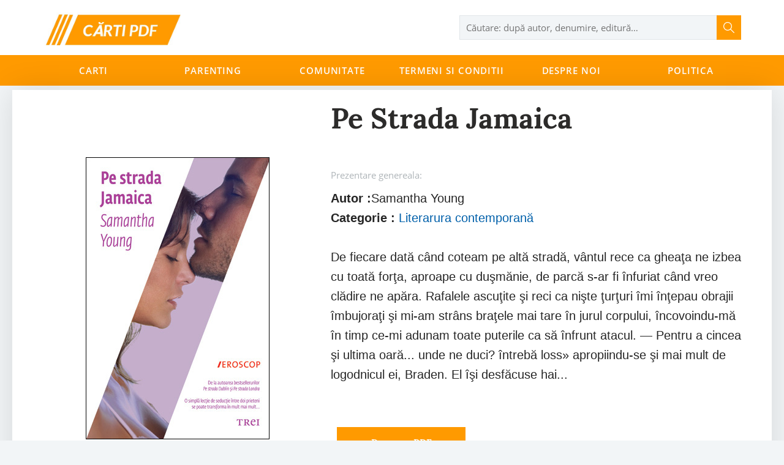

--- FILE ---
content_type: text/html; charset=UTF-8
request_url: https://cartigratis.com/products/4514-pe-strada-jamaica
body_size: 4624
content:
<style>
    .product-recommendation{
        max-width: 1240px;
        background-color: #fff;
        margin: 0px auto;
    }
    .shop-page .shop-page-content .shop-page-content-products .product{
        width: 100% !important;
    }
    .shop-page .shop-page-content .shop-page-content-products .product .product-block{
        width: 100% !important;
    }
    /*.shop-page .shop-page-content .shop-page-content-products .product .product-item{*/
    /*    width: 144px !important;*/
    /*}*/
    #single-product .recommended{
        margin-bottom: 0px !important;
    }

</style>

<!DOCTYPE html>
<html lang="Ro">
<head>
    <meta http-equiv="Content-Type" content="text/html;charset=UTF-8">
    <meta name="viewport" content="width=device-width, user-scalable=no, initial-scale=1.0, maximum-scale=1.0, minimum-scale=1.0">
    <meta http-equiv="X-UA-Compatible" content="ie=edge">
    <meta name="format-detection" content="telephone=no">
    <meta name="csrf-token" content="fjRDYTcfjbv7AiA89kGLwwtjvDRCqSZdRgGeZXEs">
    <link rel="icon" type="image/png" href="https://cartigratis.com/assets/img/favicon.ico">
    <link rel="apple-touch-icon-precomposed" href="https://cartigratis.com/assets/img/favicon.ico">
    <meta name="description" content="De fiecare dată când coteam pe altă stradă, vântul rece ca gheaţa ne izbea cu toată forţa, aproape cu duşmănie, de parcă s-ar fi înfuriat când vreo clădire ne apăra. Rafalele ascuţite şi reci ca nişte ţurţuri îmi înţepau obraji">
    <meta name="keywords" content="">
    <title>Pe strada Jamaica</title>

    <meta property="og:locale" content="ro_Ro"/>
    <meta property="og:type" content="website"/>
    <meta property="og:title" content="Pe strada Jamaica"/>
    <!--<meta property="og:image" content="https://cartigratis.com/assets/img/logo200x200.png"/>-->
    <meta property="og:description" content="De fiecare dată când coteam pe altă stradă, vântul rece ca gheaţa ne izbea cu toată forţa, aproape cu duşmănie, de parcă s-ar fi înfuriat când vreo clădire ne apăra. Rafalele ascuţite şi reci ca nişte ţurţuri îmi înţepau obraji"/>
    
    
    <meta property="og:site_name" content="cartigratis.com"/>
     <meta property="og:url" content="https://cartigratis.com/products/4514-pe-strada-jamaica"/>
    <meta property="og:image" content="https://cartigratis.com/files/1517804888{__}pe-strada-jamaica.jpg"/>

    <script data-ad-client="ca-pub-3075569222132320" async src="https://pagead2.googlesyndication.com/pagead/js/adsbygoogle.js"></script>

    <link rel="stylesheet" href="https://cartigratis.com/assets/css/mainv3.css">

    <!-- Global site tag (gtag.js) - Google Analytics -->
    <script async src="https://www.googletagmanager.com/gtag/js?id=G-BCZKX99CJF"></script>
    <script>
        window.dataLayer = window.dataLayer || [];
        function gtag(){dataLayer.push(arguments);}
        gtag('js', new Date());

        gtag('config', 'G-BCZKX99CJF');
    </script>

</head>
<body>


    <header id="top-header">
        <div class="container">
            <div class="header-top">
                <div class="header-logo">
                    <a class="navbar-brand" href="https://cartigratis.com">
                        <img src="https://cartigratis.com/files/2019-06-18/images/logo-_-1560806247.png"
                             alt="Carti Gratis PDF" title="Carti Gratis PDF">
                    </a>
                </div>

                <div class="header-search" id="header-search-wrap">
                    <form action="https://cartigratis.com/search" method="get" id="header-search-form">
                        <div id="search-wrap">
                            <input type="text" id="search" name="search" title="search" autocomplete="off"
                                   placeholder="Căutare: după autor, denumire, editură…"/>
                            <button type="button" data-form-id="header-search-form" id="go-header-search"></button>
                            <div class="searched-items hidden">
                                <div class="items" id="searched-items">
                                    <ul id="header-searched-products"></ul>
                                    <div id="searched-items-view-all"></div>

                                </div>
                            </div>
                        </div>
                    </form>
                </div>
            </div>
        </div>

        <div class="menu">
            <div class="container">
                <div id="menuResponsive">
                    <span><i class="fa fa-bars" aria-hidden="true"></i></span>
                    <span>Meniu</span>
                </div>
                <div class="menu-items-main" id="menuItemsMain">
                    <div id="menuResponsiveClose">
                        <span>Meniu</span>
                        <span id="closeMenu"><img src="https://cartigratis.com/assets/img/close.svg" alt=""></span>
                    </div>
                                                                                                        <div class=dropdown>
                                    <a href="https://cartigratis.com/categ">Carti</a>
                                                                            <div class="dropdown-menu-content">
                                            <ul class="dropdown-menu-content-links">
                                                                                                        <li><a href="https://cartigratis.com/categ/literatura-motivationala"><span>Literatură motivațională</span></a></li>
                                                                                                        <li><a href="https://cartigratis.com/categ/top-100"><span>Top 100</span></a></li>
                                                                                                        <li><a href="https://cartigratis.com/categ/literatura-universala"><span>Literatură universală</span></a></li>
                                                                                                        <li><a href="https://cartigratis.com/categ/literarura-contemporana"><span>Literarura contemporană</span></a></li>
                                                                                                        <li><a href="https://cartigratis.com/categ/detective"><span>Detective</span></a></li>
                                                                                                        <li><a href="https://cartigratis.com/categ/comunicare"><span>Comunicare</span></a></li>
                                                                                                        <li><a href="https://cartigratis.com/categ/literatura-romana"><span>Literatura română</span></a></li>
                                                                                                        <li><a href="https://cartigratis.com/categ/critica-literara"><span>Critică literară</span></a></li>
                                                                                                        <li><a href="https://cartigratis.com/categ/detective"><span>Detective</span></a></li>
                                                                                                        <li><a href="https://cartigratis.com/categ/stiinta"><span>Știință</span></a></li>
                                                                                                        <li><a href="https://cartigratis.com/categ/psihologie"><span>Psihologie</span></a></li>
                                                                                                        <li><a href="https://cartigratis.com/categ/sociologie"><span>Sociologie</span></a></li>
                                                                                                        <li><a href="https://cartigratis.com/categ/memorii"><span>Memorii</span></a></li>
                                                                                                        <li><a href="https://cartigratis.com/categ/economie"><span>Economie</span></a></li>
                                                                                                        <li><a href="https://cartigratis.com/categ/critica-literara"><span>Critică literară</span></a></li>
                                                                                                        <li><a href="https://cartigratis.com/categ/limbi-straine"><span>Limbi Străine</span></a></li>
                                                                                                        <li><a href="https://cartigratis.com/categ/limba-engleza"><span>Limba Engleza</span></a></li>
                                                                                                        <li><a href="https://cartigratis.com/categ/calculatoare-it"><span>Calculatoare / IT</span></a></li>
                                                                                                        <li><a href="https://cartigratis.com/categ/biografii"><span>Biografii</span></a></li>
                                                                                                        <li><a href="https://cartigratis.com/categ/umoristice"><span>Umoristice</span></a></li>
                                                                                                        <li><a href="https://cartigratis.com/categ/carti-pentru-adulti"><span>Cărți pentru adulti</span></a></li>
                                                                                                        <li><a href="https://cartigratis.com/categ/istorie"><span>Istorie</span></a></li>
                                                                                                        <li><a href="https://cartigratis.com/categ/diverse"><span>Diverse</span></a></li>
                                                                                            </ul>

                                        </div>
                                                                    </div>
                                                                                                                <div >
                                    <a href="https://cartigratis.com/categ/parenting">Parenting</a>
                                                                    </div>
                                                                                                                <div >
                                    <a href="https://cartigratis.com/comunitate">Comunitate</a>
                                                                    </div>
                                                                                                                <div >
                                    <a href="https://cartigratis.com/termeni-si-conditii">Termeni si conditii</a>
                                                                    </div>
                                                                                                                <div >
                                    <a href="https://cartigratis.com/despre-noi">Despre Noi</a>
                                                                    </div>
                                                                                                                <div >
                                    <a href="https://cartigratis.com/politica-de-confidentialitate">Politica</a>
                                                                    </div>
                                                                                        </div>
            </div>
        </div>
    </header>

    <style>
        .btn-add-to-cart {
            width: 210px;
            height: 50px;
            background-color: #FF9A00;
            color: #ffffff;
            font-family: Lora-Bold, serif;
            font-size: 15px;
            margin-left: 10px;
            cursor: pointer;
        }
    </style>
    <div id="single-product" class="product-page-container">
        <div class="product-page-container-content">
            <div class="product-page-container-content-row">
                <div class="product-page-container-content-side">
                    <div id="productPhotosSide"></div>
                    <div id="lightgallery" class="lightgallery">
                        <a href="https://cartigratis.com/files/1517804888{__}pe-strada-jamaica.jpg">
                            <img src="https://cartigratis.com/files/1517804888{__}pe-strada-jamaica.jpg" alt="Pe strada Jamaica"
                                 title="Pe strada Jamaica" data-big-image="">
                        </a>
                    </div>
                </div>
                <div class="product-page-container-content-side product-side-data" id="productAboutSide">
                    <div id="aboutProductMainInfo">
                        <div class="product-title">
                            <h1>
                                Pe strada Jamaica
                            </h1>
                        </div>
                    </div>
                    <div class="product-description">
                        <div class="short-presentation"><span>Prezentare genereala:</span>
                            <br>
                        </div>
                        <div class="text-description">
                                                            <h2 style="font-size:20px"><b>Autor :</b>Samantha Young</h2>
                            
                                                        <h2 style="font-size:20px"><b>Categorie :</b> <a style="color: #0060aa" href="https://cartigratis.com/categ/literarura-contemporana">Literarura contemporană</a></h2>
                            <br>
                                                            De fiecare dată când coteam pe altă stradă, vântul rece ca gheaţa ne izbea cu toată forţa, aproape cu duşmănie, de parcă s-ar fi înfuriat când vreo clădire ne apăra. Rafalele ascuţite şi reci ca nişte ţurţuri îmi înţepau obrajii îmbujoraţi şi mi-am strâns braţele mai tare în jurul corpului, încovoindu-mă în timp ce-mi adunam toate puterile ca să înfrunt atacul. — Pentru a cincea şi ultima oară... unde ne duci? întrebă loss» apropiindu-se şi mai mult de logodnicul ei, Braden. El îşi desfăcuse hai...
                        </div>
                    </div>
                    <br><br>
                    <div class="product-price-and-delivery">
                        <div class="product-price">

                            <a href="https://cartigratis.com/files/pdf/descarca-samantha-young-pe-strada-jamaica.pdf" download="" rel="nofollow" alt="descarca Pe strada Jamaica pdf">
                                <button data-href="https://cartigratis.com/files/pdf/descarca-samantha-young-pe-strada-jamaica.pdf" class="btn btn-add-to-cart submit-add-to-cart-btn" data-action="submit">Descarca PDF
                                </button>
                            </a>
                        </div>
                    </div>
                </div>
            </div>

            <div class="book-pattern book-pattern-left"></div>
            <div class="container">
                <div class="recommended text-description">

                    <script async src="https://pagead2.googlesyndication.com/pagead/js/adsbygoogle.js"></script>
                    <ins class="adsbygoogle"
                         style="display:block; text-align:center;"
                         data-ad-layout="in-article"
                         data-ad-format="fluid"
                         data-ad-client="ca-pub-3075569222132320"
                         data-ad-slot="3232953216"></ins>
                    <script>
                        (adsbygoogle = window.adsbygoogle || []).push({});
                    </script>

                    <h3 class="section-title">Descriere</h3>
                    De fiecare dată când coteam pe altă stradă, vântul rece ca gheaţa ne izbea cu toată forţa, aproape cu duşmănie, de parcă s-ar fi înfuriat când vreo clădire ne apăra. Rafalele ascuţite şi reci ca nişte ţurţuri îmi înţepau obrajii îmbujoraţi şi mi-am strâns braţele mai tare în jurul corpului, încovoindu-mă în timp ce-mi adunam toate puterile ca să înfrunt atacul. — Pentru a cincea şi ultima oară... unde ne duci? întrebă loss» apropiindu-se şi mai mult de logodnicul ei, Braden. El îşi desfăcuse haina de lână, pentru ca ea să se cuibărească mai bine, şi o ţinea strâns cu braţul de după talie. Ha era îmbrăcată cu o jachetă scurtă, elegantă, şi cu o rochie roşie care îi venea ca turnată, l a fel ca noi, purta pantofi cu toc cui. De fapt, singurul articol vestimentar care o proteja de iarna scoţiană era o eşarfe, Ellie şi Jo erau cam în aceeaşi situaţie: purtau rochii, tocmi şi jachete subţiri. Doar mie, pantalonii largi şi negri îmi ţineau un pic de cald, dar bluza din mătase şi sacoul uşor nu mă protejau aproape deloc. Fiindcă nu eram la fel de obişnuită să merg pe tocuri cui precum prietenele mele, păşeam cu atenţie în spatele grupului, pe când Jo ne conducea către destinaţia misterioasă. — Nu e departe, a promis ea, aruncându-ne o privire fugară peste umăr, în timp ce mergea înaintea noastră pe strada principală din centrul oraşului. Cam, logodnicul ei, o cuprindea strâns cu braţul, încălzind-o cât putea de mult, iar în spatele lor, sora lui Braden, Ellie, şi cel mai bun prieten al său, Adam, se lipiseră unul de altul pentru a se încălzi. Şi ei se logodiseră, chiar foarte recent. Eu, pe de altă parte, nu aveam un logodnic care să mă protejeze de vântul tăios.

                    <div class="product-price">
                        <br>
                        <br>
                        <a href="https://cartigratis.com/files/pdf/descarca-samantha-young-pe-strada-jamaica.pdf" download="" rel="nofollow" >
                            <button data-href="https://cartigratis.com/files/pdf/descarca-samantha-young-pe-strada-jamaica.pdf" class="btn btn-add-to-cart submit-add-to-cart-btn" data-action="submit">Descarca PDF
                            </button>
                        </a>

                    </div>
                </div>
            </div>
            
                            <div class="shop-page product-recommendation">
                <h3 class="section-title"> De la acelasi Autor </h3>
                <div class="shop-page-content container no-padding">

                    <div class="shop-page-content-products">

                        <div class="product products-list">
                            <div class="product-block">
                    <div class="product-item">
                <div>
                    <div class="product-item-top-labels">
                        <div class="product-item-top-labels-main">

                        </div>
                        <div class="product-item-top-labels-action">

                        </div>
                    </div>
                    <div class="product-item-image">
                        <a href="https://cartigratis.com/products/4515-pe-strada-londra" title="Pe strada Londra">

                            <img src="https://cartigratis.com/files/1517944065{__}samantha-young-pe-strada-londra.jpg" alt="4515-pe-strada-londra"
                                 title="Pe strada Londra">
                        </a>
                    </div>
                    <a href="https://cartigratis.com/products/4515-pe-strada-londra" title="Pe strada Londra"
                       class="product-item-name">
                        Pe strada Londra
                    </a>

                                            <div class="product-item-author">
                            Samantha Young
                        </div>
                                    </div>
                <div class="product-item-price">

                </div>

            </div>
                    <div class="product-item">
                <div>
                    <div class="product-item-top-labels">
                        <div class="product-item-top-labels-main">

                        </div>
                        <div class="product-item-top-labels-action">

                        </div>
                    </div>
                    <div class="product-item-image">
                        <a href="https://cartigratis.com/products/4516-pe-strada-india" title="Pe strada India">

                            <img src="https://cartigratis.com/files/1518036514{__}pe-strada-India.jpg" alt="4516-pe-strada-india"
                                 title="Pe strada India">
                        </a>
                    </div>
                    <a href="https://cartigratis.com/products/4516-pe-strada-india" title="Pe strada India"
                       class="product-item-name">
                        Pe strada India
                    </a>

                                            <div class="product-item-author">
                            Samantha Young
                        </div>
                                    </div>
                <div class="product-item-price">

                </div>

            </div>
                    <div class="product-item">
                <div>
                    <div class="product-item-top-labels">
                        <div class="product-item-top-labels-main">

                        </div>
                        <div class="product-item-top-labels-action">

                        </div>
                    </div>
                    <div class="product-item-image">
                        <a href="https://cartigratis.com/products/pe-strada-regelui" title="Pe strada Regelui">

                            <img src="https://cartigratis.com/files/2023-01-15/images/Pe-strada-Regelui-de-Samantha-Young-vol-6-carte-PDF.jpg" alt="pe-strada-regelui"
                                 title="Pe strada Regelui">
                        </a>
                    </div>
                    <a href="https://cartigratis.com/products/pe-strada-regelui" title="Pe strada Regelui"
                       class="product-item-name">
                        Pe strada Regelui
                    </a>

                                            <div class="product-item-author">
                            Samantha Young
                        </div>
                                    </div>
                <div class="product-item-price">

                </div>

            </div>
                    <div class="product-item">
                <div>
                    <div class="product-item-top-labels">
                        <div class="product-item-top-labels-main">

                        </div>
                        <div class="product-item-top-labels-action">

                        </div>
                    </div>
                    <div class="product-item-image">
                        <a href="https://cartigratis.com/products/clar-de-luna-pe-strada-nightingale" title="Clar de luna pe strada Nightingale">

                            <img src="https://cartigratis.com/files/2023-01-15/images/Clar-de-luna-pe-strada-Nightingale-de-Samantha-Young-citeste-online-gratis.jpg" alt="clar-de-luna-pe-strada-nightingale"
                                 title="Clar de luna pe strada Nightingale">
                        </a>
                    </div>
                    <a href="https://cartigratis.com/products/clar-de-luna-pe-strada-nightingale" title="Clar de luna pe strada Nightingale"
                       class="product-item-name">
                        Clar de luna pe strada Nightingale
                    </a>

                                            <div class="product-item-author">
                            Samantha Young
                        </div>
                                    </div>
                <div class="product-item-price">

                </div>

            </div>
                    <div class="product-item">
                <div>
                    <div class="product-item-top-labels">
                        <div class="product-item-top-labels-main">

                        </div>
                        <div class="product-item-top-labels-action">

                        </div>
                    </div>
                    <div class="product-item-image">
                        <a href="https://cartigratis.com/products/ecouri-din-strada-scotia" title="Ecouri din strada Scoția">

                            <img src="https://cartigratis.com/files/2023-01-15/images/Ecouri-din-strada-Sco-ia-de-Samantha-Young-cite-te-online.jpg" alt="ecouri-din-strada-scotia"
                                 title="Ecouri din strada Scoția">
                        </a>
                    </div>
                    <a href="https://cartigratis.com/products/ecouri-din-strada-scotia" title="Ecouri din strada Scoția"
                       class="product-item-name">
                        Ecouri din strada Scoția
                    </a>

                                            <div class="product-item-author">
                            Samantha Young
                        </div>
                                    </div>
                <div class="product-item-price">

                </div>

            </div>
                    <div class="product-item">
                <div>
                    <div class="product-item-top-labels">
                        <div class="product-item-top-labels-main">

                        </div>
                        <div class="product-item-top-labels-action">

                        </div>
                    </div>
                    <div class="product-item-image">
                        <a href="https://cartigratis.com/products/pe-strada-dublin" title="Pe strada Dublin">

                            <img src="https://cartigratis.com/files/2023-01-15/images/Pe-strada-Dublin-de-Samantha-Young-cite-te-online-gratis-pdf.jpg" alt="pe-strada-dublin"
                                 title="Pe strada Dublin">
                        </a>
                    </div>
                    <a href="https://cartigratis.com/products/pe-strada-dublin" title="Pe strada Dublin"
                       class="product-item-name">
                        Pe strada Dublin
                    </a>

                                            <div class="product-item-author">
                            Samantha Young
                        </div>
                                    </div>
                <div class="product-item-price">

                </div>

            </div>
            </div>
    <div class="pagination-block">
            </div>
                        </div>
                    </div>
                </div>
            </div>
                        </div>
        </div>




    <footer>
        <div class="container">
            <div>

            </div>
            <div>

            </div>
            
                
                    
                        
                            
                        
                        
                            
                            
                        
                    
                    
                
            
        </div>
        <div class="container copy-subfooter">
            <div class="book-feature"></div>
            <div>&copy; 2026 <span>cartigratis.com</span></div>
            <div><span>Cafted with <i class="fa fa-heart"></i></span></div>
        </div>
    </footer>
    <div id="loader-gif"></div>

<script src="https://cartigratis.com/assets/js/mainv2.js"></script>
<script defer src="https://static.cloudflareinsights.com/beacon.min.js/vcd15cbe7772f49c399c6a5babf22c1241717689176015" integrity="sha512-ZpsOmlRQV6y907TI0dKBHq9Md29nnaEIPlkf84rnaERnq6zvWvPUqr2ft8M1aS28oN72PdrCzSjY4U6VaAw1EQ==" data-cf-beacon='{"version":"2024.11.0","token":"b6f8007bea2946bdbc5e9f9b8504908e","r":1,"server_timing":{"name":{"cfCacheStatus":true,"cfEdge":true,"cfExtPri":true,"cfL4":true,"cfOrigin":true,"cfSpeedBrain":true},"location_startswith":null}}' crossorigin="anonymous"></script>
</body>


--- FILE ---
content_type: text/html; charset=utf-8
request_url: https://www.google.com/recaptcha/api2/aframe
body_size: 269
content:
<!DOCTYPE HTML><html><head><meta http-equiv="content-type" content="text/html; charset=UTF-8"></head><body><script nonce="QJMPJV9FNIi9YO7ZrmXAiA">/** Anti-fraud and anti-abuse applications only. See google.com/recaptcha */ try{var clients={'sodar':'https://pagead2.googlesyndication.com/pagead/sodar?'};window.addEventListener("message",function(a){try{if(a.source===window.parent){var b=JSON.parse(a.data);var c=clients[b['id']];if(c){var d=document.createElement('img');d.src=c+b['params']+'&rc='+(localStorage.getItem("rc::a")?sessionStorage.getItem("rc::b"):"");window.document.body.appendChild(d);sessionStorage.setItem("rc::e",parseInt(sessionStorage.getItem("rc::e")||0)+1);localStorage.setItem("rc::h",'1768529859994');}}}catch(b){}});window.parent.postMessage("_grecaptcha_ready", "*");}catch(b){}</script></body></html>

--- FILE ---
content_type: text/javascript; charset=utf-8
request_url: https://cartigratis.com/assets/js/mainv2.js
body_size: 41049
content:
var _typeof2 = "function" == typeof Symbol && "symbol" == typeof Symbol.iterator ? function (e) {
    return typeof e
} : function (e) {return e && "function" == typeof Symbol && e.constructor === Symbol && e !== Symbol.prototype ? "symbol" : typeof e
};!function (e, t) {
    "object" == ("undefined" == typeof module ? "undefined" : _typeof2(module)) && "object" == _typeof2(module.exports) ? module.exports = e.document ? t(e, !0) : function (e) {
        if (!e.document) throw new Error("jQuery requires a window with a document");
        return t(e)
    } : t(e)
}("undefined" != typeof window ? window : this, function (e, t) {function n(e) {
        var t = "length" in e && e.length, n = oe.type(e);
        return "function" !== n && !oe.isWindow(e) && (!(1 !== e.nodeType || !t) || ("array" === n || 0 === t || "number" == typeof t && t > 0 && t - 1 in e))
    }function i(e, t, n) {
        if (oe.isFunction(t)) return oe.grep(e, function (e, i) {
            return !!t.call(e, i, e) !== n
        });
        if (t.nodeType) return oe.grep(e, function (e) {
            return e === t !== n
        });
        if ("string" == typeof t) {
            if (pe.test(t)) return oe.filter(t, e, n);
            t = oe.filter(t, e)
        }
        return oe.grep(e, function (e) {
            return oe.inArray(e, t) >= 0 !== n
        })
    }function o(e, t) {
        do {
            e = e[t]
        } while (e && 1 !== e.nodeType);
        return e
    }function r(e) {
        var t = be[e] = {};
        return oe.each(e.match(ye) || [], function (e, n) {
            t[n] = !0
        }), t
    }function a() {
        he.addEventListener ? (he.removeEventListener("DOMContentLoaded", s, !1), e.removeEventListener("load", s, !1)) : (he.detachEvent("onreadystatechange", s), e.detachEvent("onload", s))
    }function s() {
        (he.addEventListener || "load" === event.type || "complete" === he.readyState) && (a(), oe.ready())
    }function l(e, t, n) {
        if (void 0 === n && 1 === e.nodeType) {
            var i = "data-" + t.replace(Se, "-$1").toLowerCase();
            if ("string" == typeof (n = e.getAttribute(i))) {
                try {
                    n = "true" === n || "false" !== n && ("null" === n ? null : +n + "" === n ? +n : Ce.test(n) ? oe.parseJSON(n) : n)
                } catch (e) {
                }
                oe.data(e, t, n)
            } else n = void 0
        }
        return n
    }function c(e) {
        var t;
        for (t in e) if (("data" !== t || !oe.isEmptyObject(e[t])) && "toJSON" !== t) return !1;
        return !0
    }function u(e, t, n, i) {
        if (oe.acceptData(e)) {
            var o, r, a = oe.expando, s = e.nodeType, l = s ? oe.cache : e, c = s ? e[a] : e[a] && a;
            if (c && l[c] && (i || l[c].data) || void 0 !== n || "string" != typeof t) return c || (c = s ? e[a] = K.pop() || oe.guid++ : a), l[c] || (l[c] = s ? {} : {toJSON: oe.noop}), ("object" == (void 0 === t ? "undefined" : _typeof2(t)) || "function" == typeof t) && (i ? l[c] = oe.extend(l[c], t) : l[c].data = oe.extend(l[c].data, t)), r = l[c], i || (r.data || (r.data = {}), r = r.data), void 0 !== n && (r[oe.camelCase(t)] = n), "string" == typeof t ? null == (o = r[t]) && (o = r[oe.camelCase(t)]) : o = r, o
        }
    }function d(e, t, n) {
        if (oe.acceptData(e)) {
            var i, o, r = e.nodeType, a = r ? oe.cache : e, s = r ? e[oe.expando] : oe.expando;
            if (a[s]) {
                if (t && (i = n ? a[s] : a[s].data)) {
                    oe.isArray(t) ? t = t.concat(oe.map(t, oe.camelCase)) : t in i ? t = [t] : (t = oe.camelCase(t), t = t in i ? [t] : t.split(" ")), o = t.length;
                    for (; o--;) delete i[t[o]];
                    if (n ? !c(i) : !oe.isEmptyObject(i)) return
                }
                (n || (delete a[s].data, c(a[s]))) && (r ? oe.cleanData([e], !0) : ne.deleteExpando || a != a.window ? delete a[s] : a[s] = null)
            }
        }
    }function p() {
        return !0
    }function f() {
        return !1
    }function h() {
        try {
            return he.activeElement
        } catch (e) {
        }
    }function m(e) {
        var t = Ne.split("|"), n = e.createDocumentFragment();
        if (n.createElement) for (; t.length;) n.createElement(t.pop());
        return n
    }function g(e, t) {
        var n, i, o = 0,
            r = _typeof2(e.getElementsByTagName) !== we ? e.getElementsByTagName(t || "*") : _typeof2(e.querySelectorAll) !== we ? e.querySelectorAll(t || "*") : void 0;
        if (!r) for (r = [], n = e.childNodes || e; null != (i = n[o]); o++) !t || oe.nodeName(i, t) ? r.push(i) : oe.merge(r, g(i, t));
        return void 0 === t || t && oe.nodeName(e, t) ? oe.merge([e], r) : r
    }function v(e) {
        $e.test(e.type) && (e.defaultChecked = e.checked)
    }function y(e, t) {
        return oe.nodeName(e, "table") && oe.nodeName(11 !== t.nodeType ? t : t.firstChild, "tr") ? e.getElementsByTagName("tbody")[0] || e.appendChild(e.ownerDocument.createElement("tbody")) : e
    }function b(e) {
        return e.type = (null !== oe.find.attr(e, "type")) + "/" + e.type, e
    }function k(e) {
        var t = Ue.exec(e.type);
        return t ? e.type = t[1] : e.removeAttribute("type"), e
    }function x(e, t) {
        for (var n, i = 0; null != (n = e[i]); i++) oe._data(n, "globalEval", !t || oe._data(t[i], "globalEval"))
    }function w(e, t) {
        if (1 === t.nodeType && oe.hasData(e)) {
            var n, i, o, r = oe._data(e), a = oe._data(t, r), s = r.events;
            if (s) {
                delete a.handle, a.events = {};
                for (n in s) for (i = 0, o = s[n].length; o > i; i++) oe.event.add(t, n, s[n][i])
            }
            a.data && (a.data = oe.extend({}, a.data))
        }
    }function C(e, t) {
        var n, i, o;
        if (1 === t.nodeType) {
            if (n = t.nodeName.toLowerCase(), !ne.noCloneEvent && t[oe.expando]) {
                o = oe._data(t);
                for (i in o.events) oe.removeEvent(t, i, o.handle);
                t.removeAttribute(oe.expando)
            }
            "script" === n && t.text !== e.text ? (b(t).text = e.text, k(t)) : "object" === n ? (t.parentNode && (t.outerHTML = e.outerHTML), ne.html5Clone && e.innerHTML && !oe.trim(t.innerHTML) && (t.innerHTML = e.innerHTML)) : "input" === n && $e.test(e.type) ? (t.defaultChecked = t.checked = e.checked, t.value !== e.value && (t.value = e.value)) : "option" === n ? t.defaultSelected = t.selected = e.defaultSelected : ("input" === n || "textarea" === n) && (t.defaultValue = e.defaultValue)
        }
    }function S(t, n) {
        var i, o = oe(n.createElement(t)).appendTo(n.body),
            r = e.getDefaultComputedStyle && (i = e.getDefaultComputedStyle(o[0])) ? i.display : oe.css(o[0], "display");
        return o.detach(), r
    }function T(e) {
        var t = he, n = Ze[e];
        return n || (n = S(e, t), "none" !== n && n || (Qe = (Qe || oe("<iframe frameborder='0' width='0' height='0'/>")).appendTo(t.documentElement), t = (Qe[0].contentWindow || Qe[0].contentDocument).document, t.write(), t.close(), n = S(e, t), Qe.detach()), Ze[e] = n), n
    }function _(e, t) {return {
            get: function () {
                var n = e();
                if (null != n) return n ? void delete this.get : (this.get = t).apply(this, arguments)
            }
        }}function E(e, t) {
        if (t in e) return t;
        for (var n = t.charAt(0).toUpperCase() + t.slice(1), i = t, o = dt.length; o--;) if ((t = dt[o] + n) in e) return t;
        return i
    }function A(e, t) {
        for (var n, i, o, r = [], a = 0, s = e.length; s > a; a++) i = e[a], i.style && (r[a] = oe._data(i, "olddisplay"), n = i.style.display, t ? (r[a] || "none" !== n || (i.style.display = ""), "" === i.style.display && Ee(i) && (r[a] = oe._data(i, "olddisplay", T(i.nodeName)))) : (o = Ee(i), (n && "none" !== n || !o) && oe._data(i, "olddisplay", o ? n : oe.css(i, "display"))));
        for (a = 0; s > a; a++) i = e[a], i.style && (t && "none" !== i.style.display && "" !== i.style.display || (i.style.display = t ? r[a] || "" : "none"));
        return e
    }function $(e, t, n) {
        var i = st.exec(t);
        return i ? Math.max(0, i[1] - (n || 0)) + (i[2] || "px") : t
    }function D(e, t, n, i, o) {
        for (var r = n === (i ? "border" : "content") ? 4 : "width" === t ? 1 : 0, a = 0; 4 > r; r += 2) "margin" === n && (a += oe.css(e, n + _e[r], !0, o)), i ? ("content" === n && (a -= oe.css(e, "padding" + _e[r], !0, o)), "margin" !== n && (a -= oe.css(e, "border" + _e[r] + "Width", !0, o))) : (a += oe.css(e, "padding" + _e[r], !0, o), "padding" !== n && (a += oe.css(e, "border" + _e[r] + "Width", !0, o)));
        return a
    }function P(e, t, n) {
        var i = !0, o = "width" === t ? e.offsetWidth : e.offsetHeight, r = Je(e),
            a = ne.boxSizing && "border-box" === oe.css(e, "boxSizing", !1, r);
        if (0 >= o || null == o) {
            if (o = et(e, t, r), (0 > o || null == o) && (o = e.style[t]), nt.test(o)) return o;
            i = a && (ne.boxSizingReliable() || o === e.style[t]), o = parseFloat(o) || 0
        }
        return o + D(e, t, n || (a ? "border" : "content"), i, r) + "px"
    }function O(e, t, n, i, o) {
        return new O.prototype.init(e, t, n, i, o)
    }function M() {
        return setTimeout(function () {
            pt = void 0
        }), pt = oe.now()
    }function j(e, t) {
        var n, i = {height: e}, o = 0;
        for (t = t ? 1 : 0; 4 > o; o += 2 - t) n = _e[o], i["margin" + n] = i["padding" + n] = e;
        return t && (i.opacity = i.width = e), i
    }function N(e, t, n) {
        for (var i, o = (yt[t] || []).concat(yt["*"]), r = 0, a = o.length; a > r; r++) if (i = o[r].call(n, t, e)) return i
    }function L(e, t, n) {
        var i, o, r, a, s, l, c, u = this, d = {}, p = e.style, f = e.nodeType && Ee(e), h = oe._data(e, "fxshow");
        n.queue || (s = oe._queueHooks(e, "fx"), null == s.unqueued && (s.unqueued = 0, l = s.empty.fire, s.empty.fire = function () {
            s.unqueued || l()
        }), s.unqueued++, u.always(function () {
            u.always(function () {
                s.unqueued--, oe.queue(e, "fx").length || s.empty.fire()
            })
        })), 1 === e.nodeType && ("height" in t || "width" in t) && (n.overflow = [p.overflow, p.overflowX, p.overflowY], c = oe.css(e, "display"), "inline" === ("none" === c ? oe._data(e, "olddisplay") || T(e.nodeName) : c) && "none" === oe.css(e, "float") && (ne.inlineBlockNeedsLayout && "inline" !== T(e.nodeName) ? p.zoom = 1 : p.display = "inline-block")), n.overflow && (p.overflow = "hidden", ne.shrinkWrapBlocks() || u.always(function () {
            p.overflow = n.overflow[0], p.overflowX = n.overflow[1], p.overflowY = n.overflow[2]
        }));
        for (i in t) if (o = t[i], ht.exec(o)) {
            if (delete t[i], r = r || "toggle" === o, o === (f ? "hide" : "show")) {
                if ("show" !== o || !h || void 0 === h[i]) continue;
                f = !0
            }
            d[i] = h && h[i] || oe.style(e, i)
        } else c = void 0;
        if (oe.isEmptyObject(d)) "inline" === ("none" === c ? T(e.nodeName) : c) && (p.display = c); else {
            h ? "hidden" in h && (f = h.hidden) : h = oe._data(e, "fxshow", {}), r && (h.hidden = !f), f ? oe(e).show() : u.done(function () {
                oe(e).hide()
            }), u.done(function () {
                var t;
                oe._removeData(e, "fxshow");
                for (t in d) oe.style(e, t, d[t])
            });
            for (i in d) a = N(f ? h[i] : 0, i, u), i in h || (h[i] = a.start, f && (a.end = a.start, a.start = "width" === i || "height" === i ? 1 : 0))
        }
    }function I(e, t) {
        var n, i, o, r, a;
        for (n in e) if (i = oe.camelCase(n), o = t[i], r = e[n], oe.isArray(r) && (o = r[1], r = e[n] = r[0]), n !== i && (e[i] = r, delete e[n]), (a = oe.cssHooks[i]) && "expand" in a) {
            r = a.expand(r), delete e[i];
            for (n in r) n in e || (e[n] = r[n], t[n] = o)
        } else t[i] = o
    }function F(e, t, n) {
        var i, o, r = 0, a = vt.length, s = oe.Deferred().always(function () {
            delete l.elem
        }), l = function () {
            if (o) return !1;
            for (var t = pt || M(), n = Math.max(0, c.startTime + c.duration - t), i = n / c.duration || 0, r = 1 - i, a = 0, l = c.tweens.length; l > a; a++) c.tweens[a].run(r);
            return s.notifyWith(e, [c, r, n]), 1 > r && l ? n : (s.resolveWith(e, [c]), !1)
        }, c = s.promise({
            elem: e,
            props: oe.extend({}, t),
            opts: oe.extend(!0, {specialEasing: {}}, n),
            originalProperties: t,
            originalOptions: n,
            startTime: pt || M(),
            duration: n.duration,
            tweens: [],
            createTween: function (t, n) {
                var i = oe.Tween(e, c.opts, t, n, c.opts.specialEasing[t] || c.opts.easing);
                return c.tweens.push(i), i
            },
            stop: function (t) {
                var n = 0, i = t ? c.tweens.length : 0;
                if (o) return this;
                for (o = !0; i > n; n++) c.tweens[n].run(1);
                return t ? s.resolveWith(e, [c, t]) : s.rejectWith(e, [c, t]), this
            }
        }), u = c.props;
        for (I(u, c.opts.specialEasing); a > r; r++) if (i = vt[r].call(c, e, u, c.opts)) return i;
        return oe.map(u, N, c), oe.isFunction(c.opts.start) && c.opts.start.call(e, c), oe.fx.timer(oe.extend(l, {
            elem: e,
            anim: c,
            queue: c.opts.queue
        })), c.progress(c.opts.progress).done(c.opts.done, c.opts.complete).fail(c.opts.fail).always(c.opts.always)
    }function H(e) {
        return function (t, n) {
            "string" != typeof t && (n = t, t = "*");
            var i, o = 0, r = t.toLowerCase().match(ye) || [];
            if (oe.isFunction(n)) for (; i = r[o++];) "+" === i.charAt(0) ? (i = i.slice(1) || "*", (e[i] = e[i] || []).unshift(n)) : (e[i] = e[i] || []).push(n)
        }
    }function R(e, t, n, i) {
        function o(s) {
            var l;
            return r[s] = !0, oe.each(e[s] || [], function (e, s) {
                var c = s(t, n, i);
                return "string" != typeof c || a || r[c] ? a ? !(l = c) : void 0 : (t.dataTypes.unshift(c), o(c), !1)
            }), l
        }

        var r = {}, a = e === Bt;
        return o(t.dataTypes[0]) || !r["*"] && o("*")
    }function q(e, t) {
        var n, i, o = oe.ajaxSettings.flatOptions || {};
        for (i in t) void 0 !== t[i] && ((o[i] ? e : n || (n = {}))[i] = t[i]);
        return n && oe.extend(!0, e, n), e
    }function B(e, t, n) {
        for (var i, o, r, a, s = e.contents, l = e.dataTypes; "*" === l[0];) l.shift(), void 0 === o && (o = e.mimeType || t.getResponseHeader("Content-Type"));
        if (o) for (a in s) if (s[a] && s[a].test(o)) {
            l.unshift(a);
            break
        }
        if (l[0] in n) r = l[0]; else {
            for (a in n) {
                if (!l[0] || e.converters[a + " " + l[0]]) {
                    r = a;
                    break
                }
                i || (i = a)
            }
            r = r || i
        }
        return r ? (r !== l[0] && l.unshift(r), n[r]) : void 0
    }function z(e, t, n, i) {
        var o, r, a, s, l, c = {}, u = e.dataTypes.slice();
        if (u[1]) for (a in e.converters) c[a.toLowerCase()] = e.converters[a];
        for (r = u.shift(); r;) if (e.responseFields[r] && (n[e.responseFields[r]] = t), !l && i && e.dataFilter && (t = e.dataFilter(t, e.dataType)), l = r, r = u.shift()) if ("*" === r) r = l; else if ("*" !== l && l !== r) {
            if (!(a = c[l + " " + r] || c["* " + r])) for (o in c) if (s = o.split(" "), s[1] === r && (a = c[l + " " + s[0]] || c["* " + s[0]])) {
                !0 === a ? a = c[o] : !0 !== c[o] && (r = s[0], u.unshift(s[1]));
                break
            }
            if (!0 !== a) if (a && e.throws) t = a(t); else try {
                t = a(t)
            } catch (e) {
                return {state: "parsererror", error: a ? e : "No conversion from " + l + " to " + r}
            }
        }
        return {state: "success", data: t}
    }function G(e, t, n, i) {
        var o;
        if (oe.isArray(t)) oe.each(t, function (t, o) {
            n || Wt.test(e) ? i(e, o) : G(e + "[" + ("object" == (void 0 === o ? "undefined" : _typeof2(o)) ? t : "") + "]", o, n, i)
        }); else if (n || "object" !== oe.type(t)) i(e, t); else for (o in t) G(e + "[" + o + "]", t[o], n, i)
    }function W() {
        try {
            return new e.XMLHttpRequest
        } catch (e) {
        }
    }function U() {
        try {
            return new e.ActiveXObject("Microsoft.XMLHTTP")
        } catch (e) {
        }
    }function V(e) {
        return oe.isWindow(e) ? e : 9 === e.nodeType && (e.defaultView || e.parentWindow)
    }
    var K = [], X = K.slice, Y = K.concat, Q = K.push, Z = K.indexOf, J = {}, ee = J.toString, te = J.hasOwnProperty,
        ne = {}, ie = "1.11.3", oe = function e(t, n) {
            return new e.fn.init(t, n)
        }, re = /^[\s\uFEFF\xA0]+|[\s\uFEFF\xA0]+$/g, ae = /^-ms-/, se = /-([\da-z])/gi, le = function (e, t) {
            return t.toUpperCase()
        };
    oe.fn = oe.prototype = {
        jquery: ie, constructor: oe, selector: "", length: 0, toArray: function () {
            return X.call(this)
        }, get: function (e) {
            return null != e ? 0 > e ? this[e + this.length] : this[e] : X.call(this)
        }, pushStack: function (e) {
            var t = oe.merge(this.constructor(), e);
            return t.prevObject = this, t.context = this.context, t
        }, each: function (e, t) {
            return oe.each(this, e, t)
        }, map: function (e) {
            return this.pushStack(oe.map(this, function (t, n) {
                return e.call(t, n, t)
            }))
        }, slice: function () {
            return this.pushStack(X.apply(this, arguments))
        }, first: function () {
            return this.eq(0)
        }, last: function () {
            return this.eq(-1)
        }, eq: function (e) {
            var t = this.length, n = +e + (0 > e ? t : 0);
            return this.pushStack(n >= 0 && t > n ? [this[n]] : [])
        }, end: function () {
            return this.prevObject || this.constructor(null)
        }, push: Q, sort: K.sort, splice: K.splice
    }, oe.extend = oe.fn.extend = function () {
        var e, t, n, i, o, r, a = arguments[0] || {}, s = 1, l = arguments.length, c = !1;
        for ("boolean" == typeof a && (c = a, a = arguments[s] || {}, s++), "object" == (void 0 === a ? "undefined" : _typeof2(a)) || oe.isFunction(a) || (a = {}), s === l && (a = this, s--); l > s; s++) if (null != (o = arguments[s])) for (i in o) e = a[i], n = o[i], a !== n && (c && n && (oe.isPlainObject(n) || (t = oe.isArray(n))) ? (t ? (t = !1, r = e && oe.isArray(e) ? e : []) : r = e && oe.isPlainObject(e) ? e : {}, a[i] = oe.extend(c, r, n)) : void 0 !== n && (a[i] = n));
        return a
    }, oe.extend({
        expando: "jQuery" + (ie + Math.random()).replace(/\D/g, ""), isReady: !0, error: function (e) {
            throw new Error(e)
        }, noop: function () {
        }, isFunction: function (e) {
            return "function" === oe.type(e)
        }, isArray: Array.isArray || function (e) {
            return "array" === oe.type(e)
        }, isWindow: function (e) {
            return null != e && e == e.window
        }, isNumeric: function (e) {
            return !oe.isArray(e) && e - parseFloat(e) + 1 >= 0
        }, isEmptyObject: function (e) {
            var t;
            for (t in e) return !1;
            return !0
        }, isPlainObject: function (e) {
            var t;
            if (!e || "object" !== oe.type(e) || e.nodeType || oe.isWindow(e)) return !1;
            try {
                if (e.constructor && !te.call(e, "constructor") && !te.call(e.constructor.prototype, "isPrototypeOf")) return !1
            } catch (e) {
                return !1
            }
            if (ne.ownLast) for (t in e) return te.call(e, t);
            for (t in e) ;
            return void 0 === t || te.call(e, t)
        }, type: function (e) {
            return null == e ? e + "" : "object" == (void 0 === e ? "undefined" : _typeof2(e)) || "function" == typeof e ? J[ee.call(e)] || "object" : void 0 === e ? "undefined" : _typeof2(e)
        }, globalEval: function (t) {
            t && oe.trim(t) && (e.execScript || function (t) {
                e.eval.call(e, t)
            })(t)
        }, camelCase: function (e) {
            return e.replace(ae, "ms-").replace(se, le)
        }, nodeName: function (e, t) {
            return e.nodeName && e.nodeName.toLowerCase() === t.toLowerCase()
        }, each: function (e, t, i) {
            var o = 0, r = e.length, a = n(e);
            if (i) {
                if (a) for (; r > o && !1 !== t.apply(e[o], i); o++) ; else for (o in e) if (!1 === t.apply(e[o], i)) break
            } else if (a) for (; r > o && !1 !== t.call(e[o], o, e[o]); o++) ; else for (o in e) if (!1 === t.call(e[o], o, e[o])) break;
            return e
        }, trim: function (e) {
            return null == e ? "" : (e + "").replace(re, "")
        }, makeArray: function (e, t) {
            var i = t || [];
            return null != e && (n(Object(e)) ? oe.merge(i, "string" == typeof e ? [e] : e) : Q.call(i, e)), i
        }, inArray: function (e, t, n) {
            var i;
            if (t) {
                if (Z) return Z.call(t, e, n);
                for (i = t.length, n = n ? 0 > n ? Math.max(0, i + n) : n : 0; i > n; n++) if (n in t && t[n] === e) return n
            }
            return -1
        }, merge: function (e, t) {
            for (var n = +t.length, i = 0, o = e.length; n > i;) e[o++] = t[i++];
            if (n !== n) for (; void 0 !== t[i];) e[o++] = t[i++];
            return e.length = o, e
        }, grep: function (e, t, n) {
            for (var i = [], o = 0, r = e.length, a = !n; r > o; o++) !t(e[o], o) !== a && i.push(e[o]);
            return i
        }, map: function (e, t, i) {
            var o, r = 0, a = e.length, s = n(e), l = [];
            if (s) for (; a > r; r++) null != (o = t(e[r], r, i)) && l.push(o); else for (r in e) null != (o = t(e[r], r, i)) && l.push(o);
            return Y.apply([], l)
        }, guid: 1, proxy: function (e, t) {
            var n, i, o;
            return "string" == typeof t && (o = e[t], t = e, e = o), oe.isFunction(e) ? (n = X.call(arguments, 2), i = function () {
                return e.apply(t || this, n.concat(X.call(arguments)))
            }, i.guid = e.guid = e.guid || oe.guid++, i) : void 0
        }, now: function () {
            return +new Date
        }, support: ne
    }), oe.each("Boolean Number String Function Array Date RegExp Object Error".split(" "), function (e, t) {
        J["[object " + t + "]"] = t.toLowerCase()
    });
    var ce = function (e) {
        function t(e, t, n, i) {
            var o, r, a, s, c, d, p, f, h, m;
            if ((t ? t.ownerDocument || t : F) !== D && $(t), t = t || D, n = n || [], s = t.nodeType, "string" != typeof e || !e || 1 !== s && 9 !== s && 11 !== s) return n;
            if (!i && O) {
                if (11 !== s && (o = ge.exec(e))) if (a = o[1]) {
                    if (9 === s) {
                        if (!(r = t.getElementById(a)) || !r.parentNode) return n;
                        if (r.id === a) return n.push(r), n
                    } else if (t.ownerDocument && (r = t.ownerDocument.getElementById(a)) && L(t, r) && r.id === a) return n.push(r), n
                } else {
                    if (o[2]) return Y.apply(n, t.getElementsByTagName(e)), n;
                    if ((a = o[3]) && b.getElementsByClassName) return Y.apply(n, t.getElementsByClassName(a)), n
                }
                if (b.qsa && (!M || !M.test(e))) {
                    if (f = p = I, h = t, m = 1 !== s && e, 1 === s && "object" !== t.nodeName.toLowerCase()) {
                        for (d = C(e), (p = t.getAttribute("id")) ? f = p.replace(ye, "\\$&") : t.setAttribute("id", f), f = "[id='" + f + "'] ", c = d.length; c--;) d[c] = f + u(d[c]);
                        h = ve.test(e) && l(t.parentNode) || t, m = d.join(",")
                    }
                    if (m) try {
                        return Y.apply(n, h.querySelectorAll(m)), n
                    } catch (e) {
                    } finally {
                        p || t.removeAttribute("id")
                    }
                }
            }
            return T(e.replace(ae, "$1"), t, n, i)
        }

        function n() {
            function e(n, i) {
                return t.push(n + " ") > k.cacheLength && delete e[t.shift()], e[n + " "] = i
            }

            var t = [];
            return e
        }

        function i(e) {
            return e[I] = !0, e
        }

        function o(e) {
            var t = D.createElement("div");
            try {
                return !!e(t)
            } catch (e) {
                return !1
            } finally {
                t.parentNode && t.parentNode.removeChild(t), t = null
            }
        }

        function r(e, t) {
            for (var n = e.split("|"), i = e.length; i--;) k.attrHandle[n[i]] = t
        }

        function a(e, t) {
            var n = t && e,
                i = n && 1 === e.nodeType && 1 === t.nodeType && (~t.sourceIndex || W) - (~e.sourceIndex || W);
            if (i) return i;
            if (n) for (; n = n.nextSibling;) if (n === t) return -1;
            return e ? 1 : -1
        }

        function s(e) {
            return i(function (t) {
                return t = +t, i(function (n, i) {
                    for (var o, r = e([], n.length, t), a = r.length; a--;) n[o = r[a]] && (n[o] = !(i[o] = n[o]))
                })
            })
        }

        function l(e) {
            return e && void 0 !== e.getElementsByTagName && e
        }

        function c() {
        }

        function u(e) {
            for (var t = 0, n = e.length, i = ""; n > t; t++) i += e[t].value;
            return i
        }

        function d(e, t, n) {
            var i = t.dir, o = n && "parentNode" === i, r = R++;
            return t.first ? function (t, n, r) {
                for (; t = t[i];) if (1 === t.nodeType || o) return e(t, n, r)
            } : function (t, n, a) {
                var s, l, c = [H, r];
                if (a) {
                    for (; t = t[i];) if ((1 === t.nodeType || o) && e(t, n, a)) return !0
                } else for (; t = t[i];) if (1 === t.nodeType || o) {
                    if (l = t[I] || (t[I] = {}), (s = l[i]) && s[0] === H && s[1] === r) return c[2] = s[2];
                    if (l[i] = c, c[2] = e(t, n, a)) return !0
                }
            }
        }

        function p(e) {
            return e.length > 1 ? function (t, n, i) {
                for (var o = e.length; o--;) if (!e[o](t, n, i)) return !1;
                return !0
            } : e[0]
        }

        function f(e, n, i) {
            for (var o = 0, r = n.length; r > o; o++) t(e, n[o], i);
            return i
        }

        function h(e, t, n, i, o) {
            for (var r, a = [], s = 0, l = e.length, c = null != t; l > s; s++) (r = e[s]) && (!n || n(r, i, o)) && (a.push(r), c && t.push(s));
            return a
        }

        function m(e, t, n, o, r, a) {
            return o && !o[I] && (o = m(o)), r && !r[I] && (r = m(r, a)), i(function (i, a, s, l) {
                var c, u, d, p = [], m = [], g = a.length, v = i || f(t || "*", s.nodeType ? [s] : s, []),
                    y = !e || !i && t ? v : h(v, p, e, s, l), b = n ? r || (i ? e : g || o) ? [] : a : y;
                if (n && n(y, b, s, l), o) for (c = h(b, m), o(c, [], s, l), u = c.length; u--;) (d = c[u]) && (b[m[u]] = !(y[m[u]] = d));
                if (i) {
                    if (r || e) {
                        if (r) {
                            for (c = [], u = b.length; u--;) (d = b[u]) && c.push(y[u] = d);
                            r(null, b = [], c, l)
                        }
                        for (u = b.length; u--;) (d = b[u]) && (c = r ? Z(i, d) : p[u]) > -1 && (i[c] = !(a[c] = d))
                    }
                } else b = h(b === a ? b.splice(g, b.length) : b), r ? r(null, a, b, l) : Y.apply(a, b)
            })
        }

        function g(e) {
            for (var t, n, i, o = e.length, r = k.relative[e[0].type], a = r || k.relative[" "], s = r ? 1 : 0, l = d(function (e) {
                return e === t
            }, a, !0), c = d(function (e) {
                return Z(t, e) > -1
            }, a, !0), f = [function (e, n, i) {
                var o = !r && (i || n !== _) || ((t = n).nodeType ? l(e, n, i) : c(e, n, i));
                return t = null, o
            }]; o > s; s++) if (n = k.relative[e[s].type]) f = [d(p(f), n)]; else {
                if (n = k.filter[e[s].type].apply(null, e[s].matches), n[I]) {
                    for (i = ++s; o > i && !k.relative[e[i].type]; i++) ;
                    return m(s > 1 && p(f), s > 1 && u(e.slice(0, s - 1).concat({value: " " === e[s - 2].type ? "*" : ""})).replace(ae, "$1"), n, i > s && g(e.slice(s, i)), o > i && g(e = e.slice(i)), o > i && u(e))
                }
                f.push(n)
            }
            return p(f)
        }

        function v(e, n) {
            var o = n.length > 0, r = e.length > 0, a = function (i, a, s, l, c) {
                var u, d, p, f = 0, m = "0", g = i && [], v = [], y = _, b = i || r && k.find.TAG("*", c),
                    x = H += null == y ? 1 : Math.random() || .1, w = b.length;
                for (c && (_ = a !== D && a); m !== w && null != (u = b[m]); m++) {
                    if (r && u) {
                        for (d = 0; p = e[d++];) if (p(u, a, s)) {
                            l.push(u);
                            break
                        }
                        c && (H = x)
                    }
                    o && ((u = !p && u) && f--, i && g.push(u))
                }
                if (f += m, o && m !== f) {
                    for (d = 0; p = n[d++];) p(g, v, a, s);
                    if (i) {
                        if (f > 0) for (; m--;) g[m] || v[m] || (v[m] = K.call(l));
                        v = h(v)
                    }
                    Y.apply(l, v), c && !i && v.length > 0 && f + n.length > 1 && t.uniqueSort(l)
                }
                return c && (H = x, _ = y), g
            };
            return o ? i(a) : a
        }

        var y, b, k, x, w, C, S, T, _, E, A, $, D, P, O, M, j, N, L, I = "sizzle" + 1 * new Date, F = e.document, H = 0,
            R = 0, q = n(), B = n(), z = n(), G = function (e, t) {
                return e === t && (A = !0), 0
            }, W = 1 << 31, U = {}.hasOwnProperty, V = [], K = V.pop, X = V.push, Y = V.push, Q = V.slice,
            Z = function (e, t) {
                for (var n = 0, i = e.length; i > n; n++) if (e[n] === t) return n;
                return -1
            },
            J = "checked|selected|async|autofocus|autoplay|controls|defer|disabled|hidden|ismap|loop|multiple|open|readonly|required|scoped",
            ee = "[\\x20\\t\\r\\n\\f]", te = "(?:\\\\.|[\\w-]|[^\\x00-\\xa0])+", ne = te.replace("w", "w#"),
            ie = "\\[" + ee + "*(" + te + ")(?:" + ee + "*([*^$|!~]?=)" + ee + "*(?:'((?:\\\\.|[^\\\\'])*)'|\"((?:\\\\.|[^\\\\\"])*)\"|(" + ne + "))|)" + ee + "*\\]",
            oe = ":(" + te + ")(?:\\((('((?:\\\\.|[^\\\\'])*)'|\"((?:\\\\.|[^\\\\\"])*)\")|((?:\\\\.|[^\\\\()[\\]]|" + ie + ")*)|.*)\\)|)",
            re = new RegExp(ee + "+", "g"), ae = new RegExp("^" + ee + "+|((?:^|[^\\\\])(?:\\\\.)*)" + ee + "+$", "g"),
            se = new RegExp("^" + ee + "*," + ee + "*"), le = new RegExp("^" + ee + "*([>+~]|" + ee + ")" + ee + "*"),
            ce = new RegExp("=" + ee + "*([^\\]'\"]*?)" + ee + "*\\]", "g"), ue = new RegExp(oe),
            de = new RegExp("^" + ne + "$"), pe = {
                ID: new RegExp("^#(" + te + ")"),
                CLASS: new RegExp("^\\.(" + te + ")"),
                TAG: new RegExp("^(" + te.replace("w", "w*") + ")"),
                ATTR: new RegExp("^" + ie),
                PSEUDO: new RegExp("^" + oe),
                CHILD: new RegExp("^:(only|first|last|nth|nth-last)-(child|of-type)(?:\\(" + ee + "*(even|odd|(([+-]|)(\\d*)n|)" + ee + "*(?:([+-]|)" + ee + "*(\\d+)|))" + ee + "*\\)|)", "i"),
                bool: new RegExp("^(?:" + J + ")$", "i"),
                needsContext: new RegExp("^" + ee + "*[>+~]|:(even|odd|eq|gt|lt|nth|first|last)(?:\\(" + ee + "*((?:-\\d)?\\d*)" + ee + "*\\)|)(?=[^-]|$)", "i")
            }, fe = /^(?:input|select|textarea|button)$/i, he = /^h\d$/i, me = /^[^{]+\{\s*\[native \w/,
            ge = /^(?:#([\w-]+)|(\w+)|\.([\w-]+))$/, ve = /[+~]/, ye = /'|\\/g,
            be = new RegExp("\\\\([\\da-f]{1,6}" + ee + "?|(" + ee + ")|.)", "ig"), ke = function (e, t, n) {
                var i = "0x" + t - 65536;
                return i !== i || n ? t : 0 > i ? String.fromCharCode(i + 65536) : String.fromCharCode(i >> 10 | 55296, 1023 & i | 56320)
            }, xe = function () {
                $()
            };
        try {
            Y.apply(V = Q.call(F.childNodes), F.childNodes), V[F.childNodes.length].nodeType
        } catch (e) {
            Y = {
                apply: V.length ? function (e, t) {
                    X.apply(e, Q.call(t))
                } : function (e, t) {
                    for (var n = e.length, i = 0; e[n++] = t[i++];) ;
                    e.length = n - 1
                }
            }
        }
        b = t.support = {}, w = t.isXML = function (e) {
            var t = e && (e.ownerDocument || e).documentElement;
            return !!t && "HTML" !== t.nodeName
        }, $ = t.setDocument = function (e) {
            var t, n, i = e ? e.ownerDocument || e : F;
            return i !== D && 9 === i.nodeType && i.documentElement ? (D = i, P = i.documentElement, n = i.defaultView, n && n !== n.top && (n.addEventListener ? n.addEventListener("unload", xe, !1) : n.attachEvent && n.attachEvent("onunload", xe)), O = !w(i), b.attributes = o(function (e) {
                return e.className = "i", !e.getAttribute("className")
            }), b.getElementsByTagName = o(function (e) {
                return e.appendChild(i.createComment("")), !e.getElementsByTagName("*").length
            }), b.getElementsByClassName = me.test(i.getElementsByClassName), b.getById = o(function (e) {
                return P.appendChild(e).id = I, !i.getElementsByName || !i.getElementsByName(I).length
            }), b.getById ? (k.find.ID = function (e, t) {
                if (void 0 !== t.getElementById && O) {
                    var n = t.getElementById(e);
                    return n && n.parentNode ? [n] : []
                }
            }, k.filter.ID = function (e) {
                var t = e.replace(be, ke);
                return function (e) {
                    return e.getAttribute("id") === t
                }
            }) : (delete k.find.ID, k.filter.ID = function (e) {
                var t = e.replace(be, ke);
                return function (e) {
                    var n = void 0 !== e.getAttributeNode && e.getAttributeNode("id");
                    return n && n.value === t
                }
            }), k.find.TAG = b.getElementsByTagName ? function (e, t) {
                return void 0 !== t.getElementsByTagName ? t.getElementsByTagName(e) : b.qsa ? t.querySelectorAll(e) : void 0
            } : function (e, t) {
                var n, i = [], o = 0, r = t.getElementsByTagName(e);
                if ("*" === e) {
                    for (; n = r[o++];) 1 === n.nodeType && i.push(n);
                    return i
                }
                return r
            }, k.find.CLASS = b.getElementsByClassName && function (e, t) {
                return O ? t.getElementsByClassName(e) : void 0
            }, j = [], M = [], (b.qsa = me.test(i.querySelectorAll)) && (o(function (e) {
                P.appendChild(e).innerHTML = "<a id='" + I + "'></a><select id='" + I + "-\f]' msallowcapture=''><option selected=''></option></select>", e.querySelectorAll("[msallowcapture^='']").length && M.push("[*^$]=" + ee + "*(?:''|\"\")"), e.querySelectorAll("[selected]").length || M.push("\\[" + ee + "*(?:value|" + J + ")"), e.querySelectorAll("[id~=" + I + "-]").length || M.push("~="), e.querySelectorAll(":checked").length || M.push(":checked"), e.querySelectorAll("a#" + I + "+*").length || M.push(".#.+[+~]")
            }), o(function (e) {
                var t = i.createElement("input");
                t.setAttribute("type", "hidden"), e.appendChild(t).setAttribute("name", "D"), e.querySelectorAll("[name=d]").length && M.push("name" + ee + "*[*^$|!~]?="), e.querySelectorAll(":enabled").length || M.push(":enabled", ":disabled"), e.querySelectorAll("*,:x"), M.push(",.*:")
            })), (b.matchesSelector = me.test(N = P.matches || P.webkitMatchesSelector || P.mozMatchesSelector || P.oMatchesSelector || P.msMatchesSelector)) && o(function (e) {
                b.disconnectedMatch = N.call(e, "div"), N.call(e, "[s!='']:x"), j.push("!=", oe)
            }), M = M.length && new RegExp(M.join("|")), j = j.length && new RegExp(j.join("|")), t = me.test(P.compareDocumentPosition), L = t || me.test(P.contains) ? function (e, t) {
                var n = 9 === e.nodeType ? e.documentElement : e, i = t && t.parentNode;
                return e === i || !(!i || 1 !== i.nodeType || !(n.contains ? n.contains(i) : e.compareDocumentPosition && 16 & e.compareDocumentPosition(i)))
            } : function (e, t) {
                if (t) for (; t = t.parentNode;) if (t === e) return !0;
                return !1
            }, G = t ? function (e, t) {
                if (e === t) return A = !0, 0;
                var n = !e.compareDocumentPosition - !t.compareDocumentPosition;
                return n || (n = (e.ownerDocument || e) === (t.ownerDocument || t) ? e.compareDocumentPosition(t) : 1, 1 & n || !b.sortDetached && t.compareDocumentPosition(e) === n ? e === i || e.ownerDocument === F && L(F, e) ? -1 : t === i || t.ownerDocument === F && L(F, t) ? 1 : E ? Z(E, e) - Z(E, t) : 0 : 4 & n ? -1 : 1)
            } : function (e, t) {
                if (e === t) return A = !0, 0;
                var n, o = 0, r = e.parentNode, s = t.parentNode, l = [e], c = [t];
                if (!r || !s) return e === i ? -1 : t === i ? 1 : r ? -1 : s ? 1 : E ? Z(E, e) - Z(E, t) : 0;
                if (r === s) return a(e, t);
                for (n = e; n = n.parentNode;) l.unshift(n);
                for (n = t; n = n.parentNode;) c.unshift(n);
                for (; l[o] === c[o];) o++;
                return o ? a(l[o], c[o]) : l[o] === F ? -1 : c[o] === F ? 1 : 0
            }, i) : D
        }, t.matches = function (e, n) {
            return t(e, null, null, n)
        }, t.matchesSelector = function (e, n) {
            if ((e.ownerDocument || e) !== D && $(e), n = n.replace(ce, "='$1']"), !(!b.matchesSelector || !O || j && j.test(n) || M && M.test(n))) try {
                var i = N.call(e, n);
                if (i || b.disconnectedMatch || e.document && 11 !== e.document.nodeType) return i
            } catch (e) {
            }
            return t(n, D, null, [e]).length > 0
        }, t.contains = function (e, t) {
            return (e.ownerDocument || e) !== D && $(e), L(e, t)
        }, t.attr = function (e, t) {
            (e.ownerDocument || e) !== D && $(e);
            var n = k.attrHandle[t.toLowerCase()],
                i = n && U.call(k.attrHandle, t.toLowerCase()) ? n(e, t, !O) : void 0;
            return void 0 !== i ? i : b.attributes || !O ? e.getAttribute(t) : (i = e.getAttributeNode(t)) && i.specified ? i.value : null
        }, t.error = function (e) {
            throw new Error("Syntax error, unrecognized expression: " + e)
        }, t.uniqueSort = function (e) {
            var t, n = [], i = 0, o = 0;
            if (A = !b.detectDuplicates, E = !b.sortStable && e.slice(0), e.sort(G), A) {
                for (; t = e[o++];) t === e[o] && (i = n.push(o));
                for (; i--;) e.splice(n[i], 1)
            }
            return E = null, e
        }, x = t.getText = function (e) {
            var t, n = "", i = 0, o = e.nodeType;
            if (o) {
                if (1 === o || 9 === o || 11 === o) {
                    if ("string" == typeof e.textContent) return e.textContent;
                    for (e = e.firstChild; e; e = e.nextSibling) n += x(e)
                } else if (3 === o || 4 === o) return e.nodeValue
            } else for (; t = e[i++];) n += x(t);
            return n
        }, k = t.selectors = {
            cacheLength: 50,
            createPseudo: i,
            match: pe,
            attrHandle: {},
            find: {},
            relative: {
                ">": {dir: "parentNode", first: !0},
                " ": {dir: "parentNode"},
                "+": {dir: "previousSibling", first: !0},
                "~": {dir: "previousSibling"}
            },
            preFilter: {
                ATTR: function (e) {
                    return e[1] = e[1].replace(be, ke), e[3] = (e[3] || e[4] || e[5] || "").replace(be, ke), "~=" === e[2] && (e[3] = " " + e[3] + " "), e.slice(0, 4)
                }, CHILD: function (e) {
                    return e[1] = e[1].toLowerCase(), "nth" === e[1].slice(0, 3) ? (e[3] || t.error(e[0]), e[4] = +(e[4] ? e[5] + (e[6] || 1) : 2 * ("even" === e[3] || "odd" === e[3])), e[5] = +(e[7] + e[8] || "odd" === e[3])) : e[3] && t.error(e[0]), e
                }, PSEUDO: function (e) {
                    var t, n = !e[6] && e[2];
                    return pe.CHILD.test(e[0]) ? null : (e[3] ? e[2] = e[4] || e[5] || "" : n && ue.test(n) && (t = C(n, !0)) && (t = n.indexOf(")", n.length - t) - n.length) && (e[0] = e[0].slice(0, t), e[2] = n.slice(0, t)), e.slice(0, 3))
                }
            },
            filter: {
                TAG: function (e) {
                    var t = e.replace(be, ke).toLowerCase();
                    return "*" === e ? function () {
                        return !0
                    } : function (e) {
                        return e.nodeName && e.nodeName.toLowerCase() === t
                    }
                }, CLASS: function (e) {
                    var t = q[e + " "];
                    return t || (t = new RegExp("(^|" + ee + ")" + e + "(" + ee + "|$)")) && q(e, function (e) {
                        return t.test("string" == typeof e.className && e.className || void 0 !== e.getAttribute && e.getAttribute("class") || "")
                    })
                }, ATTR: function (e, n, i) {
                    return function (o) {
                        var r = t.attr(o, e);
                        return null == r ? "!=" === n : !n || (r += "", "=" === n ? r === i : "!=" === n ? r !== i : "^=" === n ? i && 0 === r.indexOf(i) : "*=" === n ? i && r.indexOf(i) > -1 : "$=" === n ? i && r.slice(-i.length) === i : "~=" === n ? (" " + r.replace(re, " ") + " ").indexOf(i) > -1 : "|=" === n && (r === i || r.slice(0, i.length + 1) === i + "-"))
                    }
                }, CHILD: function (e, t, n, i, o) {
                    var r = "nth" !== e.slice(0, 3), a = "last" !== e.slice(-4), s = "of-type" === t;
                    return 1 === i && 0 === o ? function (e) {
                        return !!e.parentNode
                    } : function (t, n, l) {
                        var c, u, d, p, f, h, m = r !== a ? "nextSibling" : "previousSibling", g = t.parentNode,
                            v = s && t.nodeName.toLowerCase(), y = !l && !s;
                        if (g) {
                            if (r) {
                                for (; m;) {
                                    for (d = t; d = d[m];) if (s ? d.nodeName.toLowerCase() === v : 1 === d.nodeType) return !1;
                                    h = m = "only" === e && !h && "nextSibling"
                                }
                                return !0
                            }
                            if (h = [a ? g.firstChild : g.lastChild], a && y) {
                                for (u = g[I] || (g[I] = {}), c = u[e] || [], f = c[0] === H && c[1], p = c[0] === H && c[2], d = f && g.childNodes[f]; d = ++f && d && d[m] || (p = f = 0) || h.pop();) if (1 === d.nodeType && ++p && d === t) {
                                    u[e] = [H, f, p];
                                    break
                                }
                            } else if (y && (c = (t[I] || (t[I] = {}))[e]) && c[0] === H) p = c[1]; else for (; (d = ++f && d && d[m] || (p = f = 0) || h.pop()) && ((s ? d.nodeName.toLowerCase() !== v : 1 !== d.nodeType) || !++p || (y && ((d[I] || (d[I] = {}))[e] = [H, p]), d !== t));) ;
                            return (p -= o) === i || p % i == 0 && p / i >= 0
                        }
                    }
                }, PSEUDO: function (e, n) {
                    var o, r = k.pseudos[e] || k.setFilters[e.toLowerCase()] || t.error("unsupported pseudo: " + e);
                    return r[I] ? r(n) : r.length > 1 ? (o = [e, e, "", n], k.setFilters.hasOwnProperty(e.toLowerCase()) ? i(function (e, t) {
                        for (var i, o = r(e, n), a = o.length; a--;) i = Z(e, o[a]), e[i] = !(t[i] = o[a])
                    }) : function (e) {
                        return r(e, 0, o)
                    }) : r
                }
            },
            pseudos: {
                not: i(function (e) {
                    var t = [], n = [], o = S(e.replace(ae, "$1"));
                    return o[I] ? i(function (e, t, n, i) {
                        for (var r, a = o(e, null, i, []), s = e.length; s--;) (r = a[s]) && (e[s] = !(t[s] = r))
                    }) : function (e, i, r) {
                        return t[0] = e, o(t, null, r, n), t[0] = null, !n.pop()
                    }
                }), has: i(function (e) {
                    return function (n) {
                        return t(e, n).length > 0
                    }
                }), contains: i(function (e) {
                    return e = e.replace(be, ke), function (t) {
                        return (t.textContent || t.innerText || x(t)).indexOf(e) > -1
                    }
                }), lang: i(function (e) {
                    return de.test(e || "") || t.error("unsupported lang: " + e), e = e.replace(be, ke).toLowerCase(), function (t) {
                        var n;
                        do {
                            if (n = O ? t.lang : t.getAttribute("xml:lang") || t.getAttribute("lang")) return (n = n.toLowerCase()) === e || 0 === n.indexOf(e + "-")
                        } while ((t = t.parentNode) && 1 === t.nodeType);
                        return !1
                    }
                }), target: function (t) {
                    var n = e.location && e.location.hash;
                    return n && n.slice(1) === t.id
                }, root: function (e) {
                    return e === P
                }, focus: function (e) {
                    return e === D.activeElement && (!D.hasFocus || D.hasFocus()) && !!(e.type || e.href || ~e.tabIndex)
                }, enabled: function (e) {
                    return !1 === e.disabled
                }, disabled: function (e) {
                    return !0 === e.disabled
                }, checked: function (e) {
                    var t = e.nodeName.toLowerCase();
                    return "input" === t && !!e.checked || "option" === t && !!e.selected
                }, selected: function (e) {
                    return e.parentNode && e.parentNode.selectedIndex, !0 === e.selected
                }, empty: function (e) {
                    for (e = e.firstChild; e; e = e.nextSibling) if (e.nodeType < 6) return !1;
                    return !0
                }, parent: function (e) {
                    return !k.pseudos.empty(e)
                }, header: function (e) {
                    return he.test(e.nodeName)
                }, input: function (e) {
                    return fe.test(e.nodeName)
                }, button: function (e) {
                    var t = e.nodeName.toLowerCase();
                    return "input" === t && "button" === e.type || "button" === t
                }, text: function (e) {
                    var t
                    ;
                    return "input" === e.nodeName.toLowerCase() && "text" === e.type && (null == (t = e.getAttribute("type")) || "text" === t.toLowerCase())
                }, first: s(function () {
                    return [0]
                }), last: s(function (e, t) {
                    return [t - 1]
                }), eq: s(function (e, t, n) {
                    return [0 > n ? n + t : n]
                }), even: s(function (e, t) {
                    for (var n = 0; t > n; n += 2) e.push(n);
                    return e
                }), odd: s(function (e, t) {
                    for (var n = 1; t > n; n += 2) e.push(n);
                    return e
                }), lt: s(function (e, t, n) {
                    for (var i = 0 > n ? n + t : n; --i >= 0;) e.push(i);
                    return e
                }), gt: s(function (e, t, n) {
                    for (var i = 0 > n ? n + t : n; ++i < t;) e.push(i);
                    return e
                })
            }
        }, k.pseudos.nth = k.pseudos.eq;
        for (y in {radio: !0, checkbox: !0, file: !0, password: !0, image: !0}) k.pseudos[y] = function (e) {
            return function (t) {
                return "input" === t.nodeName.toLowerCase() && t.type === e
            }
        }(y);
        for (y in {submit: !0, reset: !0}) k.pseudos[y] = function (e) {
            return function (t) {
                var n = t.nodeName.toLowerCase();
                return ("input" === n || "button" === n) && t.type === e
            }
        }(y);
        return c.prototype = k.filters = k.pseudos, k.setFilters = new c, C = t.tokenize = function (e, n) {
            var i, o, r, a, s, l, c, u = B[e + " "];
            if (u) return n ? 0 : u.slice(0);
            for (s = e, l = [], c = k.preFilter; s;) {
                (!i || (o = se.exec(s))) && (o && (s = s.slice(o[0].length) || s), l.push(r = [])), i = !1, (o = le.exec(s)) && (i = o.shift(), r.push({
                    value: i,
                    type: o[0].replace(ae, " ")
                }), s = s.slice(i.length));
                for (a in k.filter) !(o = pe[a].exec(s)) || c[a] && !(o = c[a](o)) || (i = o.shift(), r.push({
                    value: i,
                    type: a,
                    matches: o
                }), s = s.slice(i.length));
                if (!i) break
            }
            return n ? s.length : s ? t.error(e) : B(e, l).slice(0)
        }, S = t.compile = function (e, t) {
            var n, i = [], o = [], r = z[e + " "];
            if (!r) {
                for (t || (t = C(e)), n = t.length; n--;) r = g(t[n]), r[I] ? i.push(r) : o.push(r);
                r = z(e, v(o, i)), r.selector = e
            }
            return r
        }, T = t.select = function (e, t, n, i) {
            var o, r, a, s, c, d = "function" == typeof e && e, p = !i && C(e = d.selector || e);
            if (n = n || [], 1 === p.length) {
                if (r = p[0] = p[0].slice(0), r.length > 2 && "ID" === (a = r[0]).type && b.getById && 9 === t.nodeType && O && k.relative[r[1].type]) {
                    if (!(t = (k.find.ID(a.matches[0].replace(be, ke), t) || [])[0])) return n;
                    d && (t = t.parentNode), e = e.slice(r.shift().value.length)
                }
                for (o = pe.needsContext.test(e) ? 0 : r.length; o-- && (a = r[o], !k.relative[s = a.type]);) if ((c = k.find[s]) && (i = c(a.matches[0].replace(be, ke), ve.test(r[0].type) && l(t.parentNode) || t))) {
                    if (r.splice(o, 1), !(e = i.length && u(r))) return Y.apply(n, i), n;
                    break
                }
            }
            return (d || S(e, p))(i, t, !O, n, ve.test(e) && l(t.parentNode) || t), n
        }, b.sortStable = I.split("").sort(G).join("") === I, b.detectDuplicates = !!A, $(), b.sortDetached = o(function (e) {
            return 1 & e.compareDocumentPosition(D.createElement("div"))
        }), o(function (e) {
            return e.innerHTML = "<a href='#'></a>", "#" === e.firstChild.getAttribute("href")
        }) || r("type|href|height|width", function (e, t, n) {
            return n ? void 0 : e.getAttribute(t, "type" === t.toLowerCase() ? 1 : 2)
        }), b.attributes && o(function (e) {
            return e.innerHTML = "<input/>", e.firstChild.setAttribute("value", ""), "" === e.firstChild.getAttribute("value")
        }) || r("value", function (e, t, n) {
            return n || "input" !== e.nodeName.toLowerCase() ? void 0 : e.defaultValue
        }), o(function (e) {
            return null == e.getAttribute("disabled")
        }) || r(J, function (e, t, n) {
            var i;
            return n ? void 0 : !0 === e[t] ? t.toLowerCase() : (i = e.getAttributeNode(t)) && i.specified ? i.value : null
        }), t
    }(e);
    oe.find = ce, oe.expr = ce.selectors, oe.expr[":"] = oe.expr.pseudos, oe.unique = ce.uniqueSort, oe.text = ce.getText, oe.isXMLDoc = ce.isXML, oe.contains = ce.contains;
    var ue = oe.expr.match.needsContext, de = /^<(\w+)\s*\/?>(?:<\/\1>|)$/, pe = /^.[^:#\[\.,]*$/;
    oe.filter = function (e, t, n) {
        var i = t[0];
        return n && (e = ":not(" + e + ")"), 1 === t.length && 1 === i.nodeType ? oe.find.matchesSelector(i, e) ? [i] : [] : oe.find.matches(e, oe.grep(t, function (e) {
            return 1 === e.nodeType
        }))
    }, oe.fn.extend({
        find: function (e) {
            var t, n = [], i = this, o = i.length;
            if ("string" != typeof e) return this.pushStack(oe(e).filter(function () {
                for (t = 0; o > t; t++) if (oe.contains(i[t], this)) return !0
            }));
            for (t = 0; o > t; t++) oe.find(e, i[t], n);
            return n = this.pushStack(o > 1 ? oe.unique(n) : n), n.selector = this.selector ? this.selector + " " + e : e, n
        }, filter: function (e) {
            return this.pushStack(i(this, e || [], !1))
        }, not: function (e) {
            return this.pushStack(i(this, e || [], !0))
        }, is: function (e) {
            return !!i(this, "string" == typeof e && ue.test(e) ? oe(e) : e || [], !1).length
        }
    });
    var fe, he = e.document, me = /^(?:\s*(<[\w\W]+>)[^>]*|#([\w-]*))$/;
    (oe.fn.init = function (e, t) {
        var n, i;
        if (!e) return this;
        if ("string" == typeof e) {
            if (!(n = "<" === e.charAt(0) && ">" === e.charAt(e.length - 1) && e.length >= 3 ? [null, e, null] : me.exec(e)) || !n[1] && t) return !t || t.jquery ? (t || fe).find(e) : this.constructor(t).find(e);
            if (n[1]) {
                if (t = t instanceof oe ? t[0] : t, oe.merge(this, oe.parseHTML(n[1], t && t.nodeType ? t.ownerDocument || t : he, !0)), de.test(n[1]) && oe.isPlainObject(t)) for (n in t) oe.isFunction(this[n]) ? this[n](t[n]) : this.attr(n, t[n]);
                return this
            }
            if ((i = he.getElementById(n[2])) && i.parentNode) {
                if (i.id !== n[2]) return fe.find(e);
                this.length = 1, this[0] = i
            }
            return this.context = he, this.selector = e, this
        }
        return e.nodeType ? (this.context = this[0] = e, this.length = 1, this) : oe.isFunction(e) ? void 0 !== fe.ready ? fe.ready(e) : e(oe) : (void 0 !== e.selector && (this.selector = e.selector, this.context = e.context), oe.makeArray(e, this))
    }).prototype = oe.fn, fe = oe(he);
    var ge = /^(?:parents|prev(?:Until|All))/, ve = {children: !0, contents: !0, next: !0, prev: !0};
    oe.extend({
        dir: function (e, t, n) {
            for (var i = [], o = e[t]; o && 9 !== o.nodeType && (void 0 === n || 1 !== o.nodeType || !oe(o).is(n));) 1 === o.nodeType && i.push(o), o = o[t];
            return i
        }, sibling: function (e, t) {
            for (var n = []; e; e = e.nextSibling) 1 === e.nodeType && e !== t && n.push(e);
            return n
        }
    }), oe.fn.extend({
        has: function (e) {
            var t, n = oe(e, this), i = n.length;
            return this.filter(function () {
                for (t = 0; i > t; t++) if (oe.contains(this, n[t])) return !0
            })
        }, closest: function (e, t) {
            for (var n, i = 0, o = this.length, r = [], a = ue.test(e) || "string" != typeof e ? oe(e, t || this.context) : 0; o > i; i++) for (n = this[i]; n && n !== t; n = n.parentNode) if (n.nodeType < 11 && (a ? a.index(n) > -1 : 1 === n.nodeType && oe.find.matchesSelector(n, e))) {
                r.push(n);
                break
            }
            return this.pushStack(r.length > 1 ? oe.unique(r) : r)
        }, index: function (e) {
            return e ? "string" == typeof e ? oe.inArray(this[0], oe(e)) : oe.inArray(e.jquery ? e[0] : e, this) : this[0] && this[0].parentNode ? this.first().prevAll().length : -1
        }, add: function (e, t) {
            return this.pushStack(oe.unique(oe.merge(this.get(), oe(e, t))))
        }, addBack: function (e) {
            return this.add(null == e ? this.prevObject : this.prevObject.filter(e))
        }
    }), oe.each({
        parent: function (e) {
            var t = e.parentNode;
            return t && 11 !== t.nodeType ? t : null
        }, parents: function (e) {
            return oe.dir(e, "parentNode")
        }, parentsUntil: function (e, t, n) {
            return oe.dir(e, "parentNode", n)
        }, next: function (e) {
            return o(e, "nextSibling")
        }, prev: function (e) {
            return o(e, "previousSibling")
        }, nextAll: function (e) {
            return oe.dir(e, "nextSibling")
        }, prevAll: function (e) {
            return oe.dir(e, "previousSibling")
        }, nextUntil: function (e, t, n) {
            return oe.dir(e, "nextSibling", n)
        }, prevUntil: function (e, t, n) {
            return oe.dir(e, "previousSibling", n)
        }, siblings: function (e) {
            return oe.sibling((e.parentNode || {}).firstChild, e)
        }, children: function (e) {
            return oe.sibling(e.firstChild)
        }, contents: function (e) {
            return oe.nodeName(e, "iframe") ? e.contentDocument || e.contentWindow.document : oe.merge([], e.childNodes)
        }
    }, function (e, t) {
        oe.fn[e] = function (n, i) {
            var o = oe.map(this, t, n);
            return "Until" !== e.slice(-5) && (i = n), i && "string" == typeof i && (o = oe.filter(i, o)), this.length > 1 && (ve[e] || (o = oe.unique(o)), ge.test(e) && (o = o.reverse())), this.pushStack(o)
        }
    });
    var ye = /\S+/g, be = {};
    oe.Callbacks = function (e) {
        e = "string" == typeof e ? be[e] || r(e) : oe.extend({}, e);
        var t, n, i, o, a, s, l = [], c = !e.once && [], u = function r(u) {
            for (n = e.memory && u, i = !0, a = s || 0, s = 0, o = l.length, t = !0; l && o > a; a++) if (!1 === l[a].apply(u[0], u[1]) && e.stopOnFalse) {
                n = !1;
                break
            }
            t = !1, l && (c ? c.length && r(c.shift()) : n ? l = [] : d.disable())
        }, d = {
            add: function () {
                if (l) {
                    var i = l.length;
                    !function t(n) {
                        oe.each(n, function (n, i) {
                            var o = oe.type(i);
                            "function" === o ? e.unique && d.has(i) || l.push(i) : i && i.length && "string" !== o && t(i)
                        })
                    }(arguments), t ? o = l.length : n && (s = i, u(n))
                }
                return this
            }, remove: function () {
                return l && oe.each(arguments, function (e, n) {
                    for (var i; (i = oe.inArray(n, l, i)) > -1;) l.splice(i, 1), t && (o >= i && o--, a >= i && a--)
                }), this
            }, has: function (e) {
                return e ? oe.inArray(e, l) > -1 : !(!l || !l.length)
            }, empty: function () {
                return l = [], o = 0, this
            }, disable: function () {
                return l = c = n = void 0, this
            }, disabled: function () {
                return !l
            }, lock: function () {
                return c = void 0, n || d.disable(), this
            }, locked: function () {
                return !c
            }, fireWith: function (e, n) {
                return !l || i && !c || (n = n || [], n = [e, n.slice ? n.slice() : n], t ? c.push(n) : u(n)), this
            }, fire: function () {
                return d.fireWith(this, arguments), this
            }, fired: function () {
                return !!i
            }
        };
        return d
    }, oe.extend({
        Deferred: function (e) {
            var t = [["resolve", "done", oe.Callbacks("once memory"), "resolved"], ["reject", "fail", oe.Callbacks("once memory"), "rejected"], ["notify", "progress", oe.Callbacks("memory")]],
                n = "pending", i = {
                    state: function () {
                        return n
                    }, always: function () {
                        return o.done(arguments).fail(arguments), this
                    }, then: function () {
                        var e = arguments;
                        return oe.Deferred(function (n) {
                            oe.each(t, function (t, r) {
                                var a = oe.isFunction(e[t]) && e[t];
                                o[r[1]](function () {
                                    var e = a && a.apply(this, arguments);
                                    e && oe.isFunction(e.promise) ? e.promise().done(n.resolve).fail(n.reject).progress(n.notify) : n[r[0] + "With"](this === i ? n.promise() : this, a ? [e] : arguments)
                                })
                            }), e = null
                        }).promise()
                    }, promise: function (e) {
                        return null != e ? oe.extend(e, i) : i
                    }
                }, o = {};
            return i.pipe = i.then, oe.each(t, function (e, r) {
                var a = r[2], s = r[3];
                i[r[1]] = a.add, s && a.add(function () {
                    n = s
                }, t[1 ^ e][2].disable, t[2][2].lock), o[r[0]] = function () {
                    return o[r[0] + "With"](this === o ? i : this, arguments), this
                }, o[r[0] + "With"] = a.fireWith
            }), i.promise(o), e && e.call(o, o), o
        }, when: function (e) {
            var t, n, i, o = 0, r = X.call(arguments), a = r.length,
                s = 1 !== a || e && oe.isFunction(e.promise) ? a : 0, l = 1 === s ? e : oe.Deferred(),
                c = function (e, n, i) {
                    return function (o) {
                        n[e] = this, i[e] = arguments.length > 1 ? X.call(arguments) : o, i === t ? l.notifyWith(n, i) : --s || l.resolveWith(n, i)
                    }
                };
            if (a > 1) for (t = new Array(a), n = new Array(a), i = new Array(a); a > o; o++) r[o] && oe.isFunction(r[o].promise) ? r[o].promise().done(c(o, i, r)).fail(l.reject).progress(c(o, n, t)) : --s;
            return s || l.resolveWith(i, r), l.promise()
        }
    });
    var ke;
    oe.fn.ready = function (e) {
        return oe.ready.promise().done(e), this
    }, oe.extend({
        isReady: !1, readyWait: 1, holdReady: function (e) {
            e ? oe.readyWait++ : oe.ready(!0)
        }, ready: function (e) {
            if (!0 === e ? !--oe.readyWait : !oe.isReady) {
                if (!he.body) return setTimeout(oe.ready);
                oe.isReady = !0, !0 !== e && --oe.readyWait > 0 || (ke.resolveWith(he, [oe]), oe.fn.triggerHandler && (oe(he).triggerHandler("ready"), oe(he).off("ready")))
            }
        }
    }), oe.ready.promise = function (t) {
        if (!ke) if (ke = oe.Deferred(), "complete" === he.readyState) setTimeout(oe.ready); else if (he.addEventListener) he.addEventListener("DOMContentLoaded", s, !1), e.addEventListener("load", s, !1); else {
            he.attachEvent("onreadystatechange", s), e.attachEvent("onload", s);
            var n = !1;
            try {
                n = null == e.frameElement && he.documentElement
            } catch (e) {
            }
            n && n.doScroll && function e() {
                if (!oe.isReady) {
                    try {
                        n.doScroll("left")
                    } catch (t) {
                        return setTimeout(e, 50)
                    }
                    a(), oe.ready()
                }
            }()
        }
        return ke.promise(t)
    };
    var xe, we = "undefined";
    for (xe in oe(ne)) break;
    ne.ownLast = "0" !== xe, ne.inlineBlockNeedsLayout = !1, oe(function () {
        var e, t, n, i;
        (n = he.getElementsByTagName("body")[0]) && n.style && (t = he.createElement("div"), i = he.createElement("div"), i.style.cssText = "position:absolute;border:0;width:0;height:0;top:0;left:-9999px", n.appendChild(i).appendChild(t), _typeof2(t.style.zoom) !== we && (t.style.cssText = "display:inline;margin:0;border:0;padding:1px;width:1px;zoom:1", ne.inlineBlockNeedsLayout = e = 3 === t.offsetWidth, e && (n.style.zoom = 1)), n.removeChild(i))
    }), function () {
        var e = he.createElement("div");
        if (null == ne.deleteExpando) {
            ne.deleteExpando = !0;
            try {
                delete e.test
            } catch (e) {
                ne.deleteExpando = !1
            }
        }
        e = null
    }(), oe.acceptData = function (e) {
        var t = oe.noData[(e.nodeName + " ").toLowerCase()], n = +e.nodeType || 1;
        return (1 === n || 9 === n) && (!t || !0 !== t && e.getAttribute("classid") === t)
    };
    var Ce = /^(?:\{[\w\W]*\}|\[[\w\W]*\])$/, Se = /([A-Z])/g;
    oe.extend({
        cache: {},
        noData: {"applet ": !0, "embed ": !0, "object ": "clsid:D27CDB6E-AE6D-11cf-96B8-444553540000"},
        hasData: function (e) {
            return !!(e = e.nodeType ? oe.cache[e[oe.expando]] : e[oe.expando]) && !c(e)
        },
        data: function (e, t, n) {
            return u(e, t, n)
        },
        removeData: function (e, t) {
            return d(e, t)
        },
        _data: function (e, t, n) {
            return u(e, t, n, !0)
        },
        _removeData: function (e, t) {
            return d(e, t, !0)
        }
    }), oe.fn.extend({
        data: function (e, t) {
            var n, i, o, r = this[0], a = r && r.attributes;
            if (void 0 === e) {
                if (this.length && (o = oe.data(r), 1 === r.nodeType && !oe._data(r, "parsedAttrs"))) {
                    for (n = a.length; n--;) a[n] && (i = a[n].name, 0 === i.indexOf("data-") && (i = oe.camelCase(i.slice(5)), l(r, i, o[i])));
                    oe._data(r, "parsedAttrs", !0)
                }
                return o
            }
            return "object" == (void 0 === e ? "undefined" : _typeof2(e)) ? this.each(function () {
                oe.data(this, e)
            }) : arguments.length > 1 ? this.each(function () {
                oe.data(this, e, t)
            }) : r ? l(r, e, oe.data(r, e)) : void 0
        }, removeData: function (e) {
            return this.each(function () {
                oe.removeData(this, e)
            })
        }
    }), oe.extend({
        queue: function (e, t, n) {
            var i;
            return e ? (t = (t || "fx") + "queue", i = oe._data(e, t), n && (!i || oe.isArray(n) ? i = oe._data(e, t, oe.makeArray(n)) : i.push(n)), i || []) : void 0
        }, dequeue: function (e, t) {
            t = t || "fx";
            var n = oe.queue(e, t), i = n.length, o = n.shift(), r = oe._queueHooks(e, t), a = function () {
                oe.dequeue(e, t)
            };
            "inprogress" === o && (o = n.shift(), i--), o && ("fx" === t && n.unshift("inprogress"), delete r.stop, o.call(e, a, r)), !i && r && r.empty.fire()
        }, _queueHooks: function (e, t) {
            var n = t + "queueHooks";
            return oe._data(e, n) || oe._data(e, n, {
                empty: oe.Callbacks("once memory").add(function () {
                    oe._removeData(e, t + "queue"), oe._removeData(e, n)
                })
            })
        }
    }), oe.fn.extend({
        queue: function (e, t) {
            var n = 2;
            return "string" != typeof e && (t = e, e = "fx", n--), arguments.length < n ? oe.queue(this[0], e) : void 0 === t ? this : this.each(function () {
                var n = oe.queue(this, e, t);
                oe._queueHooks(this, e), "fx" === e && "inprogress" !== n[0] && oe.dequeue(this, e)
            })
        }, dequeue: function (e) {
            return this.each(function () {
                oe.dequeue(this, e)
            })
        }, clearQueue: function (e) {
            return this.queue(e || "fx", [])
        }, promise: function (e, t) {
            var n, i = 1, o = oe.Deferred(), r = this, a = this.length, s = function () {
                --i || o.resolveWith(r, [r])
            };
            for ("string" != typeof e && (t = e, e = void 0), e = e || "fx"; a--;) (n = oe._data(r[a], e + "queueHooks")) && n.empty && (i++, n.empty.add(s));
            return s(), o.promise(t)
        }
    });
    var Te = /[+-]?(?:\d*\.|)\d+(?:[eE][+-]?\d+|)/.source, _e = ["Top", "Right", "Bottom", "Left"],
        Ee = function (e, t) {
            return e = t || e, "none" === oe.css(e, "display") || !oe.contains(e.ownerDocument, e)
        }, Ae = oe.access = function (e, t, n, i, o, r, a) {
            var s = 0, l = e.length, c = null == n;
            if ("object" === oe.type(n)) {
                o = !0;
                for (s in n) oe.access(e, t, s, n[s], !0, r, a)
            } else if (void 0 !== i && (o = !0, oe.isFunction(i) || (a = !0), c && (a ? (t.call(e, i), t = null) : (c = t, t = function (e, t, n) {
                return c.call(oe(e), n)
            })), t)) for (; l > s; s++) t(e[s], n, a ? i : i.call(e[s], s, t(e[s], n)));
            return o ? e : c ? t.call(e) : l ? t(e[0], n) : r
        }, $e = /^(?:checkbox|radio)$/i;
    !function () {
        var e = he.createElement("input"), t = he.createElement("div"), n = he.createDocumentFragment();
        if (t.innerHTML = "  <link/><table></table><a href='/a'>a</a><input type='checkbox'/>", ne.leadingWhitespace = 3 === t.firstChild.nodeType, ne.tbody = !t.getElementsByTagName("tbody").length, ne.htmlSerialize = !!t.getElementsByTagName("link").length, ne.html5Clone = "<:nav></:nav>" !== he.createElement("nav").cloneNode(!0).outerHTML, e.type = "checkbox", e.checked = !0, n.appendChild(e), ne.appendChecked = e.checked, t.innerHTML = "<textarea>x</textarea>", ne.noCloneChecked = !!t.cloneNode(!0).lastChild.defaultValue, n.appendChild(t), t.innerHTML = "<input type='radio' checked='checked' name='t'/>", ne.checkClone = t.cloneNode(!0).cloneNode(!0).lastChild.checked, ne.noCloneEvent = !0, t.attachEvent && (t.attachEvent("onclick", function () {
            ne.noCloneEvent = !1
        }), t.cloneNode(!0).click()), null == ne.deleteExpando) {
            ne.deleteExpando = !0;
            try {
                delete t.test
            } catch (e) {
                ne.deleteExpando = !1
            }
        }
    }(), function () {
        var t, n, i = he.createElement("div");
        for (t in {
            submit: !0,
            change: !0,
            focusin: !0
        }) n = "on" + t, (ne[t + "Bubbles"] = n in e) || (i.setAttribute(n, "t"), ne[t + "Bubbles"] = !1 === i.attributes[n].expando);
        i = null
    }();
    var De = /^(?:input|select|textarea)$/i, Pe = /^key/, Oe = /^(?:mouse|pointer|contextmenu)|click/,
        Me = /^(?:focusinfocus|focusoutblur)$/, je = /^([^.]*)(?:\.(.+)|)$/;
    oe.event = {
        global: {},
        add: function (e, t, n, i, o) {
            var r, a, s, l, c, u, d, p, f, h, m, g = oe._data(e);
            if (g) {
                for (n.handler && (l = n, n = l.handler, o = l.selector), n.guid || (n.guid = oe.guid++), (a = g.events) || (a = g.events = {}), (u = g.handle) || (u = g.handle = function (e) {
                    return (void 0 === oe ? "undefined" : _typeof2(oe)) === we || e && oe.event.triggered === e.type ? void 0 : oe.event.dispatch.apply(u.elem, arguments)
                }, u.elem = e), t = (t || "").match(ye) || [""], s = t.length; s--;) r = je.exec(t[s]) || [], f = m = r[1], h = (r[2] || "").split(".").sort(), f && (c = oe.event.special[f] || {}, f = (o ? c.delegateType : c.bindType) || f, c = oe.event.special[f] || {}, d = oe.extend({
                    type: f,
                    origType: m,
                    data: i,
                    handler: n,
                    guid: n.guid,
                    selector: o,
                    needsContext: o && oe.expr.match.needsContext.test(o),
                    namespace: h.join(".")
                }, l), (p = a[f]) || (p = a[f] = [], p.delegateCount = 0, c.setup && !1 !== c.setup.call(e, i, h, u) || (e.addEventListener ? e.addEventListener(f, u, !1) : e.attachEvent && e.attachEvent("on" + f, u))), c.add && (c.add.call(e, d), d.handler.guid || (d.handler.guid = n.guid)), o ? p.splice(p.delegateCount++, 0, d) : p.push(d), oe.event.global[f] = !0);
                e = null
            }
        },
        remove: function (e, t, n, i, o) {
            var r, a, s, l, c, u, d, p, f, h, m, g = oe.hasData(e) && oe._data(e);
            if (g && (u = g.events)) {
                for (t = (t || "").match(ye) || [""], c = t.length; c--;) if (s = je.exec(t[c]) || [], f = m = s[1], h = (s[2] || "").split(".").sort(), f) {
                    for (d = oe.event.special[f] || {}, f = (i ? d.delegateType : d.bindType) || f, p = u[f] || [], s = s[2] && new RegExp("(^|\\.)" + h.join("\\.(?:.*\\.|)") + "(\\.|$)"), l = r = p.length; r--;) a = p[r], !o && m !== a.origType || n && n.guid !== a.guid || s && !s.test(a.namespace) || i && i !== a.selector && ("**" !== i || !a.selector) || (p.splice(r, 1), a.selector && p.delegateCount--, d.remove && d.remove.call(e, a));
                    l && !p.length && (d.teardown && !1 !== d.teardown.call(e, h, g.handle) || oe.removeEvent(e, f, g.handle), delete u[f])
                } else for (f in u) oe.event.remove(e, f + t[c], n, i, !0);
                oe.isEmptyObject(u) && (delete g.handle, oe._removeData(e, "events"))
            }
        },
        trigger: function (t, n, i, o) {
            var r, a, s, l, c, u, d, p = [i || he], f = te.call(t, "type") ? t.type : t,
                h = te.call(t, "namespace") ? t.namespace.split(".") : [];
            if (s = u = i = i || he, 3 !== i.nodeType && 8 !== i.nodeType && !Me.test(f + oe.event.triggered) && (f.indexOf(".") >= 0 && (h = f.split("."), f = h.shift(), h.sort()), a = f.indexOf(":") < 0 && "on" + f, t = t[oe.expando] ? t : new oe.Event(f, "object" == (void 0 === t ? "undefined" : _typeof2(t)) && t), t.isTrigger = o ? 2 : 3, t.namespace = h.join("."), t.namespace_re = t.namespace ? new RegExp("(^|\\.)" + h.join("\\.(?:.*\\.|)") + "(\\.|$)") : null, t.result = void 0, t.target || (t.target = i), n = null == n ? [t] : oe.makeArray(n, [t]), c = oe.event.special[f] || {}, o || !c.trigger || !1 !== c.trigger.apply(i, n))) {
                if (!o && !c.noBubble && !oe.isWindow(i)) {
                    for (l = c.delegateType || f, Me.test(l + f) || (s = s.parentNode); s; s = s.parentNode) p.push(s), u = s;
                    u === (i.ownerDocument || he) && p.push(u.defaultView || u.parentWindow || e)
                }
                for (d = 0; (s = p[d++]) && !t.isPropagationStopped();) t.type = d > 1 ? l : c.bindType || f, r = (oe._data(s, "events") || {})[t.type] && oe._data(s, "handle"), r && r.apply(s, n), (r = a && s[a]) && r.apply && oe.acceptData(s) && (t.result = r.apply(s, n), !1 === t.result && t.preventDefault());
                if (t.type = f, !o && !t.isDefaultPrevented() && (!c._default || !1 === c._default.apply(p.pop(), n)) && oe.acceptData(i) && a && i[f] && !oe.isWindow(i)) {
                    u = i[a], u && (i[a] = null), oe.event.triggered = f;
                    try {
                        i[f]()
                    } catch (e) {
                    }
                    oe.event.triggered = void 0, u && (i[a] = u)
                }
                return t.result
            }
        },
        dispatch: function (e) {
            e = oe.event.fix(e);
            var t, n, i, o, r, a = [], s = X.call(arguments), l = (oe._data(this, "events") || {})[e.type] || [],
                c = oe.event.special[e.type] || {};
            if (s[0] = e, e.delegateTarget = this, !c.preDispatch || !1 !== c.preDispatch.call(this, e)) {
                for (a = oe.event.handlers.call(this, e, l), t = 0; (o = a[t++]) && !e.isPropagationStopped();) for (e.currentTarget = o.elem, r = 0; (i = o.handlers[r++]) && !e.isImmediatePropagationStopped();) (!e.namespace_re || e.namespace_re.test(i.namespace)) && (e.handleObj = i, e.data = i.data, void 0 !== (n = ((oe.event.special[i.origType] || {}).handle || i.handler).apply(o.elem, s)) && !1 === (e.result = n) && (e.preventDefault(), e.stopPropagation()));
                return c.postDispatch && c.postDispatch.call(this, e), e.result
            }
        },
        handlers: function (e, t) {
            var n, i, o, r, a = [], s = t.delegateCount, l = e.target;
            if (s && l.nodeType && (!e.button || "click" !== e.type)) for (; l != this; l = l.parentNode || this) if (1 === l.nodeType && (!0 !== l.disabled || "click" !== e.type)) {
                for (o = [], r = 0; s > r; r++) i = t[r], n = i.selector + " ", void 0 === o[n] && (o[n] = i.needsContext ? oe(n, this).index(l) >= 0 : oe.find(n, this, null, [l]).length), o[n] && o.push(i);
                o.length && a.push({elem: l, handlers: o})
            }
            return s < t.length && a.push({elem: this, handlers: t.slice(s)}), a
        },
        fix: function (e) {
            if (e[oe.expando]) return e;
            var t, n, i, o = e.type, r = e, a = this.fixHooks[o];
            for (a || (this.fixHooks[o] = a = Oe.test(o) ? this.mouseHooks : Pe.test(o) ? this.keyHooks : {}), i = a.props ? this.props.concat(a.props) : this.props, e = new oe.Event(r), t = i.length; t--;) n = i[t], e[n] = r[n];
            return e.target || (e.target = r.srcElement || he), 3 === e.target.nodeType && (e.target = e.target.parentNode), e.metaKey = !!e.metaKey, a.filter ? a.filter(e, r) : e
        },
        props: "altKey bubbles cancelable ctrlKey currentTarget eventPhase metaKey relatedTarget shiftKey target timeStamp view which".split(" "),
        fixHooks: {},
        keyHooks: {
            props: "char charCode key keyCode".split(" "), filter: function (e, t) {
                return null == e.which && (e.which = null != t.charCode ? t.charCode : t.keyCode), e
            }
        },
        mouseHooks: {
            props: "button buttons clientX clientY fromElement offsetX offsetY pageX pageY screenX screenY toElement".split(" "),
            filter: function (e, t) {
                var n, i, o, r = t.button, a = t.fromElement;
                return null == e.pageX && null != t.clientX && (i = e.target.ownerDocument || he, o = i.documentElement, n = i.body, e.pageX = t.clientX + (o && o.scrollLeft || n && n.scrollLeft || 0) - (o && o.clientLeft || n && n.clientLeft || 0), e.pageY = t.clientY + (o && o.scrollTop || n && n.scrollTop || 0) - (o && o.clientTop || n && n.clientTop || 0)), !e.relatedTarget && a && (e.relatedTarget = a === e.target ? t.toElement : a), e.which || void 0 === r || (e.which = 1 & r ? 1 : 2 & r ? 3 : 4 & r ? 2 : 0), e
            }
        },
        special: {
            load: {noBubble: !0}, focus: {
                trigger: function () {
                    if (this !== h() && this.focus) try {
                        return this.focus(), !1
                    } catch (e) {
                    }
                }, delegateType: "focusin"
            }, blur: {
                trigger: function () {
                    return this === h() && this.blur ? (this.blur(), !1) : void 0
                }, delegateType: "focusout"
            }, click: {
                trigger: function () {
                    return oe.nodeName(this, "input") && "checkbox" === this.type && this.click ? (this.click(), !1) : void 0
                }, _default: function (e) {
                    return oe.nodeName(e.target, "a")
                }
            }, beforeunload: {
                postDispatch: function (e) {
                    void 0 !== e.result && e.originalEvent && (e.originalEvent.returnValue = e.result)
                }
            }
        },
        simulate: function (e, t, n, i) {
            var o = oe.extend(new oe.Event, n, {type: e, isSimulated: !0, originalEvent: {}});
            i ? oe.event.trigger(o, null, t) : oe.event.dispatch.call(t, o), o.isDefaultPrevented() && n.preventDefault()
        }
    }, oe.removeEvent = he.removeEventListener ? function (e, t, n) {
        e.removeEventListener && e.removeEventListener(t, n, !1)
    } : function (e, t, n) {
        var i = "on" + t;
        e.detachEvent && (_typeof2(e[i]) === we && (e[i] = null), e.detachEvent(i, n))
    }, oe.Event = function (e, t) {
        return this instanceof oe.Event ? (e && e.type ? (this.originalEvent = e, this.type = e.type, this.isDefaultPrevented = e.defaultPrevented || void 0 === e.defaultPrevented && !1 === e.returnValue ? p : f) : this.type = e, t && oe.extend(this, t), this.timeStamp = e && e.timeStamp || oe.now(), void (this[oe.expando] = !0)) : new oe.Event(e, t)
    }, oe.Event.prototype = {
        isDefaultPrevented: f,
        isPropagationStopped: f,
        isImmediatePropagationStopped: f,
        preventDefault: function () {
            var e = this.originalEvent;
            this.isDefaultPrevented = p, e && (e.preventDefault ? e.preventDefault() : e.returnValue = !1)
        },
        stopPropagation: function () {
            var e = this.originalEvent;
            this.isPropagationStopped = p, e && (e.stopPropagation && e.stopPropagation(), e.cancelBubble = !0)
        },
        stopImmediatePropagation: function () {
            var e = this.originalEvent;
            this.isImmediatePropagationStopped = p, e && e.stopImmediatePropagation && e.stopImmediatePropagation(), this.stopPropagation()
        }
    }, oe.each({
        mouseenter: "mouseover",
        mouseleave: "mouseout",
        pointerenter: "pointerover",
        pointerleave: "pointerout"
    }, function (e, t) {
        oe.event.special[e] = {
            delegateType: t, bindType: t, handle: function (e) {
                var n, i = this, o = e.relatedTarget, r = e.handleObj;
                return (!o || o !== i && !oe.contains(i, o)) && (e.type = r.origType, n = r.handler.apply(this, arguments), e.type = t), n
            }
        }
    }), ne.submitBubbles || (oe.event.special.submit = {
        setup: function () {
            return !oe.nodeName(this, "form") && void oe.event.add(this, "click._submit keypress._submit", function (e) {
                var t = e.target, n = oe.nodeName(t, "input") || oe.nodeName(t, "button") ? t.form : void 0;
                n && !oe._data(n, "submitBubbles") && (oe.event.add(n, "submit._submit", function (e) {
                    e._submit_bubble = !0
                }), oe._data(n, "submitBubbles", !0))
            })
        }, postDispatch: function (e) {
            e._submit_bubble && (delete e._submit_bubble, this.parentNode && !e.isTrigger && oe.event.simulate("submit", this.parentNode, e, !0))
        }, teardown: function () {
            return !oe.nodeName(this, "form") && void oe.event.remove(this, "._submit")
        }
    }), ne.changeBubbles || (oe.event.special.change = {
        setup: function () {
            return De.test(this.nodeName) ? (("checkbox" === this.type || "radio" === this.type) && (oe.event.add(this, "propertychange._change", function (e) {
                "checked" === e.originalEvent.propertyName && (this._just_changed = !0)
            }), oe.event.add(this, "click._change", function (e) {
                this._just_changed && !e.isTrigger && (this._just_changed = !1), oe.event.simulate("change", this, e, !0)
            })), !1) : void oe.event.add(this, "beforeactivate._change", function (e) {
                var t = e.target;
                De.test(t.nodeName) && !oe._data(t, "changeBubbles") && (oe.event.add(t, "change._change", function (e) {
                    !this.parentNode || e.isSimulated || e.isTrigger || oe.event.simulate("change", this.parentNode, e, !0)
                }), oe._data(t, "changeBubbles", !0))
            })
        }, handle: function (e) {
            var t = e.target;
            return this !== t || e.isSimulated || e.isTrigger || "radio" !== t.type && "checkbox" !== t.type ? e.handleObj.handler.apply(this, arguments) : void 0
        }, teardown: function () {
            return oe.event.remove(this, "._change"), !De.test(this.nodeName)
        }
    }), ne.focusinBubbles || oe.each({focus: "focusin", blur: "focusout"}, function (e, t) {
        var n = function (e) {
            oe.event.simulate(t, e.target, oe.event.fix(e), !0)
        };
        oe.event.special[t] = {
            setup: function () {
                var i = this.ownerDocument || this, o = oe._data(i, t);
                o || i.addEventListener(e, n, !0), oe._data(i, t, (o || 0) + 1)
            }, teardown: function () {
                var i = this.ownerDocument || this, o = oe._data(i, t) - 1;
                o ? oe._data(i, t, o) : (i.removeEventListener(e, n, !0), oe._removeData(i, t))
            }
        }
    }), oe.fn.extend({
        on: function (e, t, n, i, o) {
            var r, a;
            if ("object" == (void 0 === e ? "undefined" : _typeof2(e))) {
                "string" != typeof t && (n = n || t, t = void 0);
                for (r in e) this.on(r, t, n, e[r], o);
                return this
            }
            if (null == n && null == i ? (i = t, n = t = void 0) : null == i && ("string" == typeof t ? (i = n, n = void 0) : (i = n, n = t, t = void 0)), !1 === i) i = f; else if (!i) return this;
            return 1 === o && (a = i, i = function (e) {
                return oe().off(e), a.apply(this, arguments)
            }, i.guid = a.guid || (a.guid = oe.guid++)), this.each(function () {
                oe.event.add(this, e, i, n, t)
            })
        }, one: function (e, t, n, i) {
            return this.on(e, t, n, i, 1)
        }, off: function (e, t, n) {
            var i, o;
            if (e && e.preventDefault && e.handleObj) return i = e.handleObj, oe(e.delegateTarget).off(i.namespace ? i.origType + "." + i.namespace : i.origType, i.selector, i.handler), this;
            if ("object" == (void 0 === e ? "undefined" : _typeof2(e))) {
                for (o in e) this.off(o, t, e[o]);
                return this
            }
            return (!1 === t || "function" == typeof t) && (n = t, t = void 0), !1 === n && (n = f), this.each(function () {
                oe.event.remove(this, e, n, t)
            })
        }, trigger: function (e, t) {
            return this.each(function () {
                oe.event.trigger(e, t, this)
            })
        }, triggerHandler: function (e, t) {
            var n = this[0];
            return n ? oe.event.trigger(e, t, n, !0) : void 0
        }
    });
    var Ne = "abbr|article|aside|audio|bdi|canvas|data|datalist|details|figcaption|figure|footer|header|hgroup|mark|meter|nav|output|progress|section|summary|time|video",
        Le = / jQuery\d+="(?:null|\d+)"/g, Ie = new RegExp("<(?:" + Ne + ")[\\s/>]", "i"), Fe = /^\s+/,
        He = /<(?!area|br|col|embed|hr|img|input|link|meta|param)(([\w:]+)[^>]*)\/>/gi, Re = /<([\w:]+)/,
        qe = /<tbody/i, Be = /<|&#?\w+;/, ze = /<(?:script|style|link)/i, Ge = /checked\s*(?:[^=]|=\s*.checked.)/i,
        We = /^$|\/(?:java|ecma)script/i, Ue = /^true\/(.*)/, Ve = /^\s*<!(?:\[CDATA\[|--)|(?:\]\]|--)>\s*$/g, Ke = {
            option: [1, "<select multiple='multiple'>", "</select>"],
            legend: [1, "<fieldset>", "</fieldset>"],
            area: [1, "<map>", "</map>"],
            param: [1, "<object>", "</object>"],
            thead: [1, "<table>", "</table>"],
            tr: [2, "<table><tbody>", "</tbody></table>"],
            col: [2, "<table><tbody></tbody><colgroup>", "</colgroup></table>"],
            td: [3, "<table><tbody><tr>", "</tr></tbody></table>"],
            _default: ne.htmlSerialize ? [0, "", ""] : [1, "X<div>", "</div>"]
        }, Xe = m(he), Ye = Xe.appendChild(he.createElement("div"));
    Ke.optgroup = Ke.option, Ke.tbody = Ke.tfoot = Ke.colgroup = Ke.caption = Ke.thead, Ke.th = Ke.td, oe.extend({
        clone: function (e, t, n) {
            var i, o, r, a, s, l = oe.contains(e.ownerDocument, e);
            if (ne.html5Clone || oe.isXMLDoc(e) || !Ie.test("<" + e.nodeName + ">") ? r = e.cloneNode(!0) : (Ye.innerHTML = e.outerHTML, Ye.removeChild(r = Ye.firstChild)), !(ne.noCloneEvent && ne.noCloneChecked || 1 !== e.nodeType && 11 !== e.nodeType || oe.isXMLDoc(e))) for (i = g(r), s = g(e), a = 0; null != (o = s[a]); ++a) i[a] && C(o, i[a]);
            if (t) if (n) for (s = s || g(e), i = i || g(r), a = 0; null != (o = s[a]); a++) w(o, i[a]); else w(e, r);
            return i = g(r, "script"), i.length > 0 && x(i, !l && g(e, "script")), i = s = o = null, r
        }, buildFragment: function (e, t, n, i) {
            for (var o, r, a, s, l, c, u, d = e.length, p = m(t), f = [], h = 0; d > h; h++) if ((r = e[h]) || 0 === r) if ("object" === oe.type(r)) oe.merge(f, r.nodeType ? [r] : r); else if (Be.test(r)) {
                for (s = s || p.appendChild(t.createElement("div")), l = (Re.exec(r) || ["", ""])[1].toLowerCase(), u = Ke[l] || Ke._default, s.innerHTML = u[1] + r.replace(He, "<$1></$2>") + u[2], o = u[0]; o--;) s = s.lastChild;
                if (!ne.leadingWhitespace && Fe.test(r) && f.push(t.createTextNode(Fe.exec(r)[0])), !ne.tbody) for (r = "table" !== l || qe.test(r) ? "<table>" !== u[1] || qe.test(r) ? 0 : s : s.firstChild, o = r && r.childNodes.length; o--;) oe.nodeName(c = r.childNodes[o], "tbody") && !c.childNodes.length && r.removeChild(c);
                for (oe.merge(f, s.childNodes), s.textContent = ""; s.firstChild;) s.removeChild(s.firstChild);
                s = p.lastChild
            } else f.push(t.createTextNode(r));
            for (s && p.removeChild(s), ne.appendChecked || oe.grep(g(f, "input"), v), h = 0; r = f[h++];) if ((!i || -1 === oe.inArray(r, i)) && (a = oe.contains(r.ownerDocument, r), s = g(p.appendChild(r), "script"), a && x(s), n)) for (o = 0; r = s[o++];) We.test(r.type || "") && n.push(r);
            return s = null, p
        }, cleanData: function (e, t) {
            for (var n, i, o, r, a = 0, s = oe.expando, l = oe.cache, c = ne.deleteExpando, u = oe.event.special; null != (n = e[a]); a++) if ((t || oe.acceptData(n)) && (o = n[s], r = o && l[o])) {
                if (r.events) for (i in r.events) u[i] ? oe.event.remove(n, i) : oe.removeEvent(n, i, r.handle);
                l[o] && (delete l[o], c ? delete n[s] : _typeof2(n.removeAttribute) !== we ? n.removeAttribute(s) : n[s] = null, K.push(o))
            }
        }
    }), oe.fn.extend({
        text: function (e) {
            return Ae(this, function (e) {
                return void 0 === e ? oe.text(this) : this.empty().append((this[0] && this[0].ownerDocument || he).createTextNode(e))
            }, null, e, arguments.length)
        }, append: function () {
            return this.domManip(arguments, function (e) {
                if (1 === this.nodeType || 11 === this.nodeType || 9 === this.nodeType) {
                    y(this, e).appendChild(e)
                }
            })
        }, prepend: function () {
            return this.domManip(arguments, function (e) {
                if (1 === this.nodeType || 11 === this.nodeType || 9 === this.nodeType) {
                    var t = y(this, e);
                    t.insertBefore(e, t.firstChild)
                }
            })
        }, before: function () {
            return this.domManip(arguments, function (e) {
                this.parentNode && this.parentNode.insertBefore(e, this)
            })
        }, after: function () {
            return this.domManip(arguments, function (e) {
                this.parentNode && this.parentNode.insertBefore(e, this.nextSibling)
            })
        }, remove: function (e, t) {
            for (var n, i = e ? oe.filter(e, this) : this, o = 0; null != (n = i[o]); o++) t || 1 !== n.nodeType || oe.cleanData(g(n)), n.parentNode && (t && oe.contains(n.ownerDocument, n) && x(g(n, "script")), n.parentNode.removeChild(n));
            return this
        }, empty: function () {
            for (var e, t = 0; null != (e = this[t]); t++) {
                for (1 === e.nodeType && oe.cleanData(g(e, !1)); e.firstChild;) e.removeChild(e.firstChild);
                e.options && oe.nodeName(e, "select") && (e.options.length = 0)
            }
            return this
        }, clone: function (e, t) {
            return e = null != e && e, t = null == t ? e : t, this.map(function () {
                return oe.clone(this, e, t)
            })
        }, html: function (e) {
            return Ae(this, function (e) {
                var t = this[0] || {}, n = 0, i = this.length;
                if (void 0 === e) return 1 === t.nodeType ? t.innerHTML.replace(Le, "") : void 0;
                if (!("string" != typeof e || ze.test(e) || !ne.htmlSerialize && Ie.test(e) || !ne.leadingWhitespace && Fe.test(e) || Ke[(Re.exec(e) || ["", ""])[1].toLowerCase()])) {
                    e = e.replace(He, "<$1></$2>");
                    try {
                        for (; i > n; n++) t = this[n] || {}, 1 === t.nodeType && (oe.cleanData(g(t, !1)), t.innerHTML = e);
                        t = 0
                    } catch (e) {
                    }
                }
                t && this.empty().append(e)
            }, null, e, arguments.length)
        }, replaceWith: function () {
            var e = arguments[0];
            return this.domManip(arguments, function (t) {
                e = this.parentNode, oe.cleanData(g(this)), e && e.replaceChild(t, this)
            }), e && (e.length || e.nodeType) ? this : this.remove()
        }, detach: function (e) {
            return this.remove(e, !0)
        }, domManip: function (e, t) {
            e = Y.apply([], e);
            var n, i, o, r, a, s, l = 0, c = this.length, u = this, d = c - 1, p = e[0], f = oe.isFunction(p);
            if (f || c > 1 && "string" == typeof p && !ne.checkClone && Ge.test(p)) return this.each(function (n) {
                var i = u.eq(n);
                f && (e[0] = p.call(this, n, i.html())), i.domManip(e, t)
            });
            if (c && (s = oe.buildFragment(e, this[0].ownerDocument, !1, this), n = s.firstChild, 1 === s.childNodes.length && (s = n), n)) {
                for (r = oe.map(g(s, "script"), b), o = r.length; c > l; l++) i = s, l !== d && (i = oe.clone(i, !0, !0), o && oe.merge(r, g(i, "script"))), t.call(this[l], i, l);
                if (o) for (a = r[r.length - 1].ownerDocument, oe.map(r, k), l = 0; o > l; l++) i = r[l], We.test(i.type || "") && !oe._data(i, "globalEval") && oe.contains(a, i) && (i.src ? oe._evalUrl && oe._evalUrl(i.src) : oe.globalEval((i.text || i.textContent || i.innerHTML || "").replace(Ve, "")));
                s = n = null
            }
            return this
        }
    }), oe.each({
        appendTo: "append",
        prependTo: "prepend",
        insertBefore: "before",
        insertAfter: "after",
        replaceAll: "replaceWith"
    }, function (e, t) {
        oe.fn[e] = function (e) {
            for (var n, i = 0, o = [], r = oe(e), a = r.length - 1; a >= i; i++) n = i === a ? this : this.clone(!0), oe(r[i])[t](n), Q.apply(o, n.get());
            return this.pushStack(o)
        }
    });
    var Qe, Ze = {};
    !function () {
        var e;
        ne.shrinkWrapBlocks = function () {
            if (null != e) return e;
            e = !1;
            var t, n, i;
            return n = he.getElementsByTagName("body")[0], n && n.style ? (t = he.createElement("div"), i = he.createElement("div"), i.style.cssText = "position:absolute;border:0;width:0;height:0;top:0;left:-9999px", n.appendChild(i).appendChild(t), _typeof2(t.style.zoom) !== we && (t.style.cssText = "-webkit-box-sizing:content-box;-moz-box-sizing:content-box;box-sizing:content-box;display:block;margin:0;border:0;padding:1px;width:1px;zoom:1", t.appendChild(he.createElement("div")).style.width = "5px", e = 3 !== t.offsetWidth), n.removeChild(i), e) : void 0
        }
    }();
    var Je, et, tt = /^margin/, nt = new RegExp("^(" + Te + ")(?!px)[a-z%]+$", "i"), it = /^(top|right|bottom|left)$/;
    e.getComputedStyle ? (Je = function (t) {
        return t.ownerDocument.defaultView.opener ? t.ownerDocument.defaultView.getComputedStyle(t, null) : e.getComputedStyle(t, null)
    }, et = function (e, t, n) {
        var i, o, r, a, s = e.style;
        return n = n || Je(e), a = n ? n.getPropertyValue(t) || n[t] : void 0, n && ("" !== a || oe.contains(e.ownerDocument, e) || (a = oe.style(e, t)), nt.test(a) && tt.test(t) && (i = s.width, o = s.minWidth, r = s.maxWidth, s.minWidth = s.maxWidth = s.width = a, a = n.width, s.width = i, s.minWidth = o, s.maxWidth = r)), void 0 === a ? a : a + ""
    }) : he.documentElement.currentStyle && (Je = function (e) {
        return e.currentStyle
    }, et = function (e, t, n) {
        var i, o, r, a, s = e.style;
        return n = n || Je(e), a = n ? n[t] : void 0, null == a && s && s[t] && (a = s[t]), nt.test(a) && !it.test(t) && (i = s.left, o = e.runtimeStyle, r = o && o.left, r && (o.left = e.currentStyle.left), s.left = "fontSize" === t ? "1em" : a, a = s.pixelLeft + "px", s.left = i, r && (o.left = r)), void 0 === a ? a : a + "" || "auto"
    }), !function () {
        var t, n, i, o, r, a, s;
        if (t = he.createElement("div"), t.innerHTML = "  <link/><table></table><a href='/a'>a</a><input type='checkbox'/>", i = t.getElementsByTagName("a")[0], n = i && i.style) {
            var l = function () {
                var t, n, i, l;
                (n = he.getElementsByTagName("body")[0]) && n.style && (t = he.createElement("div"), i = he.createElement("div"), i.style.cssText = "position:absolute;border:0;width:0;height:0;top:0;left:-9999px", n.appendChild(i).appendChild(t), t.style.cssText = "-webkit-box-sizing:border-box;-moz-box-sizing:border-box;box-sizing:border-box;display:block;margin-top:1%;top:1%;border:1px;padding:1px;width:4px;position:absolute", o = r = !1, s = !0, e.getComputedStyle && (o = "1%" !== (e.getComputedStyle(t, null) || {}).top, r = "4px" === (e.getComputedStyle(t, null) || {width: "4px"}).width, l = t.appendChild(he.createElement("div")), l.style.cssText = t.style.cssText = "-webkit-box-sizing:content-box;-moz-box-sizing:content-box;box-sizing:content-box;display:block;margin:0;border:0;padding:0", l.style.marginRight = l.style.width = "0", t.style.width = "1px", s = !parseFloat((e.getComputedStyle(l, null) || {}).marginRight), t.removeChild(l)), t.innerHTML = "<table><tr><td></td><td>t</td></tr></table>", l = t.getElementsByTagName("td"), l[0].style.cssText = "margin:0;border:0;padding:0;display:none", a = 0 === l[0].offsetHeight, a && (l[0].style.display = "", l[1].style.display = "none", a = 0 === l[0].offsetHeight), n.removeChild(i))
            };
            n.cssText = "float:left;opacity:.5", ne.opacity = "0.5" === n.opacity, ne.cssFloat = !!n.cssFloat, t.style.backgroundClip = "content-box", t.cloneNode(!0).style.backgroundClip = "", ne.clearCloneStyle = "content-box" === t.style.backgroundClip, ne.boxSizing = "" === n.boxSizing || "" === n.MozBoxSizing || "" === n.WebkitBoxSizing, oe.extend(ne, {
                reliableHiddenOffsets: function () {
                    return null == a && l(), a
                }, boxSizingReliable: function () {
                    return null == r && l(), r
                }, pixelPosition: function () {
                    return null == o && l(), o
                }, reliableMarginRight: function () {
                    return null == s && l(), s
                }
            })
        }
    }(), oe.swap = function (e, t, n, i) {
        var o, r, a = {};
        for (r in t) a[r] = e.style[r], e.style[r] = t[r];
        o = n.apply(e, i || []);
        for (r in t) e.style[r] = a[r];
        return o
    };
    var ot = /alpha\([^)]*\)/i, rt = /opacity\s*=\s*([^)]*)/, at = /^(none|table(?!-c[ea]).+)/,
        st = new RegExp("^(" + Te + ")(.*)$", "i"), lt = new RegExp("^([+-])=(" + Te + ")", "i"),
        ct = {position: "absolute", visibility: "hidden", display: "block"},
        ut = {letterSpacing: "0", fontWeight: "400"}, dt = ["Webkit", "O", "Moz", "ms"];
    oe.extend({
        cssHooks: {
            opacity: {
                get: function (e, t) {
                    if (t) {
                        var n = et(e, "opacity");
                        return "" === n ? "1" : n
                    }
                }
            }
        },
        cssNumber: {
            columnCount: !0,
            fillOpacity: !0,
            flexGrow: !0,
            flexShrink: !0,
            fontWeight: !0,
            lineHeight: !0,
            opacity: !0,
            order: !0,
            orphans: !0,
            widows: !0,
            zIndex: !0,
            zoom: !0
        },
        cssProps: {float: ne.cssFloat ? "cssFloat" : "styleFloat"},
        style: function (e, t, n, i) {
            if (e && 3 !== e.nodeType && 8 !== e.nodeType && e.style) {
                var o, r, a, s = oe.camelCase(t), l = e.style;
                if (t = oe.cssProps[s] || (oe.cssProps[s] = E(l, s)), a = oe.cssHooks[t] || oe.cssHooks[s], void 0 === n) return a && "get" in a && void 0 !== (o = a.get(e, !1, i)) ? o : l[t];
                if (r = void 0 === n ? "undefined" : _typeof2(n), "string" === r && (o = lt.exec(n)) && (n = (o[1] + 1) * o[2] + parseFloat(oe.css(e, t)), r = "number"), null != n && n === n && ("number" !== r || oe.cssNumber[s] || (n += "px"), ne.clearCloneStyle || "" !== n || 0 !== t.indexOf("background") || (l[t] = "inherit"), !(a && "set" in a && void 0 === (n = a.set(e, n, i))))) try {
                    l[t] = n
                } catch (e) {
                }
            }
        },
        css: function (e, t, n, i) {
            var o, r, a, s = oe.camelCase(t);
            return t = oe.cssProps[s] || (oe.cssProps[s] = E(e.style, s)), a = oe.cssHooks[t] || oe.cssHooks[s], a && "get" in a && (r = a.get(e, !0, n)), void 0 === r && (r = et(e, t, i)), "normal" === r && t in ut && (r = ut[t]), "" === n || n ? (o = parseFloat(r), !0 === n || oe.isNumeric(o) ? o || 0 : r) : r
        }
    }), oe.each(["height", "width"], function (e, t) {
        oe.cssHooks[t] = {
            get: function (e, n, i) {
                return n ? at.test(oe.css(e, "display")) && 0 === e.offsetWidth ? oe.swap(e, ct, function () {
                    return P(e, t, i)
                }) : P(e, t, i) : void 0
            }, set: function (e, n, i) {
                var o = i && Je(e);
                return $(e, n, i ? D(e, t, i, ne.boxSizing && "border-box" === oe.css(e, "boxSizing", !1, o), o) : 0)
            }
        }
    }), ne.opacity || (oe.cssHooks.opacity = {
        get: function (e, t) {
            return rt.test((t && e.currentStyle ? e.currentStyle.filter : e.style.filter) || "") ? .01 * parseFloat(RegExp.$1) + "" : t ? "1" : ""
        }, set: function (e, t) {
            var n = e.style, i = e.currentStyle, o = oe.isNumeric(t) ? "alpha(opacity=" + 100 * t + ")" : "",
                r = i && i.filter || n.filter || "";
            n.zoom = 1, (t >= 1 || "" === t) && "" === oe.trim(r.replace(ot, "")) && n.removeAttribute && (n.removeAttribute("filter"), "" === t || i && !i.filter) || (n.filter = ot.test(r) ? r.replace(ot, o) : r + " " + o)
        }
    }), oe.cssHooks.marginRight = _(ne.reliableMarginRight, function (e, t) {
        return t ? oe.swap(e, {display: "inline-block"}, et, [e, "marginRight"]) : void 0
    }), oe.each({margin: "", padding: "", border: "Width"}, function (e, t) {
        oe.cssHooks[e + t] = {
            expand: function (n) {
                for (var i = 0, o = {}, r = "string" == typeof n ? n.split(" ") : [n]; 4 > i; i++) o[e + _e[i] + t] = r[i] || r[i - 2] || r[0];
                return o
            }
        }, tt.test(e) || (oe.cssHooks[e + t].set = $)
    }), oe.fn.extend({
        css: function (e, t) {
            return Ae(this, function (e, t, n) {
                var i, o, r = {}, a = 0;
                if (oe.isArray(t)) {
                    for (i = Je(e), o = t.length; o > a; a++) r[t[a]] = oe.css(e, t[a], !1, i);
                    return r
                }
                return void 0 !== n ? oe.style(e, t, n) : oe.css(e, t)
            }, e, t, arguments.length > 1)
        }, show: function () {
            return A(this, !0)
        }, hide: function () {
            return A(this)
        }, toggle: function (e) {
            return "boolean" == typeof e ? e ? this.show() : this.hide() : this.each(function () {
                Ee(this) ? oe(this).show() : oe(this).hide()
            })
        }
    }), oe.Tween = O, O.prototype = {
        constructor: O, init: function (e, t, n, i, o, r) {
            this.elem = e, this.prop = n, this.easing = o || "swing", this.options = t, this.start = this.now = this.cur(), this.end = i, this.unit = r || (oe.cssNumber[n] ? "" : "px")
        }, cur: function () {
            var e = O.propHooks[this.prop];
            return e && e.get ? e.get(this) : O.propHooks._default.get(this)
        }, run: function (e) {
            var t, n = O.propHooks[this.prop];
            return this.options.duration ? this.pos = t = oe.easing[this.easing](e, this.options.duration * e, 0, 1, this.options.duration) : this.pos = t = e, this.now = (this.end - this.start) * t + this.start, this.options.step && this.options.step.call(this.elem, this.now, this), n && n.set ? n.set(this) : O.propHooks._default.set(this), this
        }
    }, O.prototype.init.prototype = O.prototype, O.propHooks = {
        _default: {
            get: function (e) {
                var t;
                return null == e.elem[e.prop] || e.elem.style && null != e.elem.style[e.prop] ? (t = oe.css(e.elem, e.prop, ""), t && "auto" !== t ? t : 0) : e.elem[e.prop]
            }, set: function (e) {
                oe.fx.step[e.prop] ? oe.fx.step[e.prop](e) : e.elem.style && (null != e.elem.style[oe.cssProps[e.prop]] || oe.cssHooks[e.prop]) ? oe.style(e.elem, e.prop, e.now + e.unit) : e.elem[e.prop] = e.now
            }
        }
    }, O.propHooks.scrollTop = O.propHooks.scrollLeft = {
        set: function (e) {
            e.elem.nodeType && e.elem.parentNode && (e.elem[e.prop] = e.now)
        }
    }, oe.easing = {
        linear: function (e) {
            return e
        }, swing: function (e) {
            return .5 - Math.cos(e * Math.PI) / 2
        }
    }, oe.fx = O.prototype.init, oe.fx.step = {};
    var pt, ft, ht = /^(?:toggle|show|hide)$/, mt = new RegExp("^(?:([+-])=|)(" + Te + ")([a-z%]*)$", "i"),
        gt = /queueHooks$/, vt = [L], yt = {
            "*": [function (e, t) {
                var n = this.createTween(e, t), i = n.cur(), o = mt.exec(t), r = o && o[3] || (oe.cssNumber[e] ? "" : "px"),
                    a = (oe.cssNumber[e] || "px" !== r && +i) && mt.exec(oe.css(n.elem, e)), s = 1, l = 20;
                if (a && a[3] !== r) {
                    r = r || a[3], o = o || [], a = +i || 1;
                    do {
                        s = s || ".5", a /= s, oe.style(n.elem, e, a + r)
                    } while (s !== (s = n.cur() / i) && 1 !== s && --l)
                }
                return o && (a = n.start = +a || +i || 0, n.unit = r, n.end = o[1] ? a + (o[1] + 1) * o[2] : +o[2]), n
            }]
        };
    oe.Animation = oe.extend(F, {
        tweener: function (e, t) {
            oe.isFunction(e) ? (t = e, e = ["*"]) : e = e.split(" ");
            for (var n, i = 0, o = e.length; o > i; i++) n = e[i], yt[n] = yt[n] || [], yt[n].unshift(t)
        }, prefilter: function (e, t) {
            t ? vt.unshift(e) : vt.push(e)
        }
    }), oe.speed = function (e, t, n) {
        var i = e && "object" == (void 0 === e ? "undefined" : _typeof2(e)) ? oe.extend({}, e) : {
            complete: n || !n && t || oe.isFunction(e) && e,
            duration: e,
            easing: n && t || t && !oe.isFunction(t) && t
        };
        return i.duration = oe.fx.off ? 0 : "number" == typeof i.duration ? i.duration : i.duration in oe.fx.speeds ? oe.fx.speeds[i.duration] : oe.fx.speeds._default, (null == i.queue || !0 === i.queue) && (i.queue = "fx"), i.old = i.complete, i.complete = function () {
            oe.isFunction(i.old) && i.old.call(this), i.queue && oe.dequeue(this, i.queue)
        }, i
    }, oe.fn.extend({
        fadeTo: function (e, t, n, i) {
            return this.filter(Ee).css("opacity", 0).show().end().animate({opacity: t}, e, n, i)
        }, animate: function (e, t, n, i) {
            var o = oe.isEmptyObject(e), r = oe.speed(t, n, i), a = function () {
                var t = F(this, oe.extend({}, e), r);
                (o || oe._data(this, "finish")) && t.stop(!0)
            };
            return a.finish = a, o || !1 === r.queue ? this.each(a) : this.queue(r.queue, a)
        }, stop: function (e, t, n) {
            var i = function (e) {
                var t = e.stop;
                delete e.stop, t(n)
            };
            return "string" != typeof e && (n = t, t = e, e = void 0), t && !1 !== e && this.queue(e || "fx", []), this.each(function () {
                var t = !0, o = null != e && e + "queueHooks", r = oe.timers, a = oe._data(this);
                if (o) a[o] && a[o].stop && i(a[o]); else for (o in a) a[o] && a[o].stop && gt.test(o) && i(a[o]);
                for (o = r.length; o--;) r[o].elem !== this || null != e && r[o].queue !== e || (r[o].anim.stop(n), t = !1, r.splice(o, 1));
                (t || !n) && oe.dequeue(this, e)
            })
        }, finish: function (e) {
            return !1 !== e && (e = e || "fx"), this.each(function () {
                var t, n = oe._data(this), i = n[e + "queue"], o = n[e + "queueHooks"], r = oe.timers,
                    a = i ? i.length : 0;
                for (n.finish = !0, oe.queue(this, e, []), o && o.stop && o.stop.call(this, !0), t = r.length; t--;) r[t].elem === this && r[t].queue === e && (r[t].anim.stop(!0), r.splice(t, 1));
                for (t = 0; a > t; t++) i[t] && i[t].finish && i[t].finish.call(this);
                delete n.finish
            })
        }
    }), oe.each(["toggle", "show", "hide"], function (e, t) {
        var n = oe.fn[t];
        oe.fn[t] = function (e, i, o) {
            return null == e || "boolean" == typeof e ? n.apply(this, arguments) : this.animate(j(t, !0), e, i, o)
        }
    }), oe.each({
        slideDown: j("show"),
        slideUp: j("hide"),
        slideToggle: j("toggle"),
        fadeIn: {opacity: "show"},
        fadeOut: {opacity: "hide"},
        fadeToggle: {opacity: "toggle"}
    }, function (e, t) {
        oe.fn[e] = function (e, n, i) {
            return this.animate(t, e, n, i)
        }
    }), oe.timers = [], oe.fx.tick = function () {
        var e, t = oe.timers, n = 0;
        for (pt = oe.now(); n < t.length; n++) (e = t[n])() || t[n] !== e || t.splice(n--, 1);
        t.length || oe.fx.stop(), pt = void 0
    }, oe.fx.timer = function (e) {
        oe.timers.push(e), e() ? oe.fx.start() : oe.timers.pop()
    }, oe.fx.interval = 13, oe.fx.start = function () {
        ft || (ft = setInterval(oe.fx.tick, oe.fx.interval))
    }, oe.fx.stop = function () {
        clearInterval(ft), ft = null
    }, oe.fx.speeds = {slow: 600, fast: 200, _default: 400}, oe.fn.delay = function (e, t) {
        return e = oe.fx ? oe.fx.speeds[e] || e : e, t = t || "fx", this.queue(t, function (t, n) {
            var i = setTimeout(t, e);
            n.stop = function () {
                clearTimeout(i)
            }
        })
    }, function () {
        var e, t, n, i, o;
        t = he.createElement("div"), t.setAttribute("className", "t"), t.innerHTML = "  <link/><table></table><a href='/a'>a</a><input type='checkbox'/>", i = t.getElementsByTagName("a")[0], n = he.createElement("select"), o = n.appendChild(he.createElement("option")), e = t.getElementsByTagName("input")[0], i.style.cssText = "top:1px", ne.getSetAttribute = "t" !== t.className, ne.style = /top/.test(i.getAttribute("style")), ne.hrefNormalized = "/a" === i.getAttribute("href"), ne.checkOn = !!e.value, ne.optSelected = o.selected, ne.enctype = !!he.createElement("form").enctype, n.disabled = !0, ne.optDisabled = !o.disabled, e = he.createElement("input"), e.setAttribute("value", ""), ne.input = "" === e.getAttribute("value"), e.value = "t", e.setAttribute("type", "radio"), ne.radioValue = "t" === e.value
    }();
    var bt = /\r/g;
    oe.fn.extend({
        val: function (e) {
            var t, n, i, o = this[0];
            return arguments.length ? (i = oe.isFunction(e), this.each(function (n) {
                var o;
                1 === this.nodeType && (o = i ? e.call(this, n, oe(this).val()) : e, null == o ? o = "" : "number" == typeof o ? o += "" : oe.isArray(o) && (o = oe.map(o, function (e) {
                    return null == e ? "" : e + ""
                })), (t = oe.valHooks[this.type] || oe.valHooks[this.nodeName.toLowerCase()]) && "set" in t && void 0 !== t.set(this, o, "value") || (this.value = o))
            })) : o ? (t = oe.valHooks[o.type] || oe.valHooks[o.nodeName.toLowerCase()], t && "get" in t && void 0 !== (n = t.get(o, "value")) ? n : (n = o.value, "string" == typeof n ? n.replace(bt, "") : null == n ? "" : n)) : void 0
        }
    }), oe.extend({
        valHooks: {
            option: {
                get: function (e) {
                    var t = oe.find.attr(e, "value");
                    return null != t ? t : oe.trim(oe.text(e))
                }
            }, select: {
                get: function (e) {
                    for (var t, n, i = e.options, o = e.selectedIndex, r = "select-one" === e.type || 0 > o, a = r ? null : [], s = r ? o + 1 : i.length, l = 0 > o ? s : r ? o : 0; s > l; l++) if (n = i[l], !(!n.selected && l !== o || (ne.optDisabled ? n.disabled : null !== n.getAttribute("disabled")) || n.parentNode.disabled && oe.nodeName(n.parentNode, "optgroup"))) {
                        if (t = oe(n).val(), r) return t;
                        a.push(t)
                    }
                    return a
                }, set: function (e, t) {
                    for (var n, i, o = e.options, r = oe.makeArray(t), a = o.length; a--;) if (i = o[a], oe.inArray(oe.valHooks.option.get(i), r) >= 0) try {
                        i.selected = n = !0
                    } catch (e) {
                        i.scrollHeight
                    } else i.selected = !1;
                    return n || (e.selectedIndex = -1), o
                }
            }
        }
    }), oe.each(["radio", "checkbox"], function () {
        oe.valHooks[this] = {
            set: function (e, t) {
                return oe.isArray(t) ? e.checked = oe.inArray(oe(e).val(), t) >= 0 : void 0
            }
        }, ne.checkOn || (oe.valHooks[this].get = function (e) {
            return null === e.getAttribute("value") ? "on" : e.value
        })
    });
    var kt, xt, wt = oe.expr.attrHandle, Ct = /^(?:checked|selected)$/i, St = ne.getSetAttribute, Tt = ne.input;
    oe.fn.extend({
        attr: function (e, t) {
            return Ae(this, oe.attr, e, t, arguments.length > 1)
        }, removeAttr: function (e) {
            return this.each(function () {
                oe.removeAttr(this, e)
            })
        }
    }), oe.extend({
        attr: function (e, t, n) {
            var i, o, r = e.nodeType;
            if (e && 3 !== r && 8 !== r && 2 !== r) return _typeof2(e.getAttribute) === we ? oe.prop(e, t, n) : (1 === r && oe.isXMLDoc(e) || (t = t.toLowerCase(), i = oe.attrHooks[t] || (oe.expr.match.bool.test(t) ? xt : kt)), void 0 === n ? i && "get" in i && null !== (o = i.get(e, t)) ? o : (o = oe.find.attr(e, t), null == o ? void 0 : o) : null !== n ? i && "set" in i && void 0 !== (o = i.set(e, n, t)) ? o : (e.setAttribute(t, n + ""), n) : void oe.removeAttr(e, t))
        }, removeAttr: function (e, t) {
            var n, i, o = 0, r = t && t.match(ye);
            if (r && 1 === e.nodeType) for (; n = r[o++];) i = oe.propFix[n] || n, oe.expr.match.bool.test(n) ? Tt && St || !Ct.test(n) ? e[i] = !1 : e[oe.camelCase("default-" + n)] = e[i] = !1 : oe.attr(e, n, ""), e.removeAttribute(St ? n : i)
        }, attrHooks: {
            type: {
                set: function (e, t) {
                    if (!ne.radioValue && "radio" === t && oe.nodeName(e, "input")) {
                        var n = e.value;
                        return e.setAttribute("type", t), n && (e.value = n), t
                    }
                }
            }
        }
    }), xt = {
        set: function (e, t, n) {
            return !1 === t ? oe.removeAttr(e, n) : Tt && St || !Ct.test(n) ? e.setAttribute(!St && oe.propFix[n] || n, n) : e[oe.camelCase("default-" + n)] = e[n] = !0, n
        }
    }, oe.each(oe.expr.match.bool.source.match(/\w+/g), function (e, t) {
        var n = wt[t] || oe.find.attr;
        wt[t] = Tt && St || !Ct.test(t) ? function (e, t, i) {
            var o, r;
            return i || (r = wt[t], wt[t] = o, o = null != n(e, t, i) ? t.toLowerCase() : null, wt[t] = r), o
        } : function (e, t, n) {
            return n ? void 0 : e[oe.camelCase("default-" + t)] ? t.toLowerCase() : null
        }
    }), Tt && St || (oe.attrHooks.value = {
        set: function (e, t, n) {
            return oe.nodeName(e, "input") ? void (e.defaultValue = t) : kt && kt.set(e, t, n)
        }
    }), St || (kt = {
        set: function (e, t, n) {
            var i = e.getAttributeNode(n);
            return i || e.setAttributeNode(i = e.ownerDocument.createAttribute(n)), i.value = t += "", "value" === n || t === e.getAttribute(n) ? t : void 0
        }
    }, wt.id = wt.name = wt.coords = function (e, t, n) {
        var i;
        return n ? void 0 : (i = e.getAttributeNode(t)) && "" !== i.value ? i.value : null
    }, oe.valHooks.button = {
        get: function (e, t) {
            var n = e.getAttributeNode(t);
            return n && n.specified ? n.value : void 0
        }, set: kt.set
    }, oe.attrHooks.contenteditable = {
        set: function (e, t, n) {
            kt.set(e, "" !== t && t, n)
        }
    }, oe.each(["width", "height"], function (e, t) {
        oe.attrHooks[t] = {
            set: function (e, n) {
                return "" === n ? (e.setAttribute(t, "auto"), n) : void 0
            }
        }
    })), ne.style || (oe.attrHooks.style = {
        get: function (e) {
            return e.style.cssText || void 0
        }, set: function (e, t) {
            return e.style.cssText = t + ""
        }
    });
    var _t = /^(?:input|select|textarea|button|object)$/i, Et = /^(?:a|area)$/i;
    oe.fn.extend({
        prop: function (e, t) {
            return Ae(this, oe.prop, e, t, arguments.length > 1)
        }, removeProp: function (e) {
            return e = oe.propFix[e] || e, this.each(function () {
                try {
                    this[e] = void 0, delete this[e]
                } catch (e) {
                }
            })
        }
    }), oe.extend({
        propFix: {for: "htmlFor", class: "className"}, prop: function (e, t, n) {
            var i, o, r, a = e.nodeType;
            if (e && 3 !== a && 8 !== a && 2 !== a) return r = 1 !== a || !oe.isXMLDoc(e), r && (t = oe.propFix[t] || t, o = oe.propHooks[t]), void 0 !== n ? o && "set" in o && void 0 !== (i = o.set(e, n, t)) ? i : e[t] = n : o && "get" in o && null !== (i = o.get(e, t)) ? i : e[t]
        }, propHooks: {
            tabIndex: {
                get: function (e) {
                    var t = oe.find.attr(e, "tabindex");
                    return t ? parseInt(t, 10) : _t.test(e.nodeName) || Et.test(e.nodeName) && e.href ? 0 : -1
                }
            }
        }
    }), ne.hrefNormalized || oe.each(["href", "src"], function (e, t) {
        oe.propHooks[t] = {
            get: function (e) {
                return e.getAttribute(t, 4)
            }
        }
    }), ne.optSelected || (oe.propHooks.selected = {
        get: function (e) {
            var t = e.parentNode;
            return t && (t.selectedIndex, t.parentNode && t.parentNode.selectedIndex), null
        }
    }), oe.each(["tabIndex", "readOnly", "maxLength", "cellSpacing", "cellPadding", "rowSpan", "colSpan", "useMap", "frameBorder", "contentEditable"], function () {
        oe.propFix[this.toLowerCase()] = this
    }), ne.enctype || (oe.propFix.enctype = "encoding");
    var At = /[\t\r\n\f]/g;
    oe.fn.extend({
        addClass: function (e) {
            var t, n, i, o, r, a, s = 0, l = this.length, c = "string" == typeof e && e;
            if (oe.isFunction(e)) return this.each(function (t) {
                oe(this).addClass(e.call(this, t, this.className))
            });
            if (c) for (t = (e || "").match(ye) || []; l > s; s++) if (n = this[s], i = 1 === n.nodeType && (n.className ? (" " + n.className + " ").replace(At, " ") : " ")) {
                for (r = 0; o = t[r++];) i.indexOf(" " + o + " ") < 0 && (i += o + " ");
                a = oe.trim(i), n.className !== a && (n.className = a)
            }
            return this
        }, removeClass: function (e) {
            var t, n, i, o, r, a, s = 0, l = this.length, c = 0 === arguments.length || "string" == typeof e && e;
            if (oe.isFunction(e)) return this.each(function (t) {
                oe(this).removeClass(e.call(this, t, this.className))
            });
            if (c) for (t = (e || "").match(ye) || []; l > s; s++) if (n = this[s], i = 1 === n.nodeType && (n.className ? (" " + n.className + " ").replace(At, " ") : "")) {
                for (r = 0; o = t[r++];) for (; i.indexOf(" " + o + " ") >= 0;) i = i.replace(" " + o + " ", " ");
                a = e ? oe.trim(i) : "", n.className !== a && (n.className = a)
            }
            return this
        }, toggleClass: function (e, t) {
            var n = void 0 === e ? "undefined" : _typeof2(e);
            return "boolean" == typeof t && "string" === n ? t ? this.addClass(e) : this.removeClass(e) : this.each(oe.isFunction(e) ? function (n) {
                oe(this).toggleClass(e.call(this, n, this.className, t), t)
            } : function () {
                if ("string" === n) for (var t, i = 0, o = oe(this), r = e.match(ye) || []; t = r[i++];) o.hasClass(t) ? o.removeClass(t) : o.addClass(t); else (n === we || "boolean" === n) && (this.className && oe._data(this, "__className__", this.className), this.className = this.className || !1 === e ? "" : oe._data(this, "__className__") || "")
            })
        }, hasClass: function (e) {
            for (var t = " " + e + " ", n = 0, i = this.length; i > n; n++) if (1 === this[n].nodeType && (" " + this[n].className + " ").replace(At, " ").indexOf(t) >= 0) return !0;
            return !1
        }
    }), oe.each("blur focus focusin focusout load resize scroll unload click dblclick mousedown mouseup mousemove mouseover mouseout mouseenter mouseleave change select submit keydown keypress keyup error contextmenu".split(" "), function (e, t) {
        oe.fn[t] = function (e, n) {
            return arguments.length > 0 ? this.on(t, null, e, n) : this.trigger(t)
        }
    }), oe.fn.extend({
        hover: function (e, t) {
            return this.mouseenter(e).mouseleave(t || e)
        }, bind: function (e, t, n) {
            return this.on(e, null, t, n)
        }, unbind: function (e, t) {
            return this.off(e, null, t)
        }, delegate: function (e, t, n, i) {
            return this.on(t, e, n, i)
        }, undelegate: function (e, t, n) {
            return 1 === arguments.length ? this.off(e, "**") : this.off(t, e || "**", n)
        }
    });
    var $t = oe.now(), Dt = /\?/,
        Pt = /(,)|(\[|{)|(}|])|"(?:[^"\\\r\n]|\\["\\\/bfnrt]|\\u[\da-fA-F]{4})*"\s*:?|true|false|null|-?(?!0\d)\d+(?:\.\d+|)(?:[eE][+-]?\d+|)/g;
    oe.parseJSON = function (t) {
        if (e.JSON && e.JSON.parse) return e.JSON.parse(t + "");
        var n, i = null, o = oe.trim(t + "");
        return o && !oe.trim(o.replace(Pt, function (e, t, o, r) {
            return n && t && (i = 0), 0 === i ? e : (n = o || t, i += !r - !o, "")
        })) ? Function("return " + o)() : oe.error("Invalid JSON: " + t)
    }, oe.parseXML = function (t) {
        var n, i;
        if (!t || "string" != typeof t) return null;
        try {
            e.DOMParser ? (i = new DOMParser, n = i.parseFromString(t, "text/xml")) : (n = new ActiveXObject("Microsoft.XMLDOM"), n.async = "false", n.loadXML(t))
        } catch (e) {
            n = void 0
        }
        return n && n.documentElement && !n.getElementsByTagName("parsererror").length || oe.error("Invalid XML: " + t), n
    };
    var Ot, Mt, jt = /#.*$/, Nt = /([?&])_=[^&]*/, Lt = /^(.*?):[ \t]*([^\r\n]*)\r?$/gm,
        It = /^(?:about|app|app-storage|.+-extension|file|res|widget):$/, Ft = /^(?:GET|HEAD)$/, Ht = /^\/\//,
        Rt = /^([\w.+-]+:)(?:\/\/(?:[^\/?#]*@|)([^\/?#:]*)(?::(\d+)|)|)/, qt = {}, Bt = {}, zt = "*/".concat("*");
    try {
        Mt = location.href
    } catch (e) {
        Mt = he.createElement("a"), Mt.href = "", Mt = Mt.href
    }
    Ot = Rt.exec(Mt.toLowerCase()) || [], oe.extend({
        active: 0,
        lastModified: {},
        etag: {},
        ajaxSettings: {
            url: Mt,
            type: "GET",
            isLocal: It.test(Ot[1]),
            global: !0,
            processData: !0,
            async: !0,
            contentType: "application/x-www-form-urlencoded; charset=UTF-8",
            accepts: {
                "*": zt,
                text: "text/plain",
                html: "text/html",
                xml: "application/xml, text/xml",
                json: "application/json, text/javascript"
            },
            contents: {xml: /xml/, html: /html/, json: /json/},
            responseFields: {xml: "responseXML", text: "responseText", json: "responseJSON"},
            converters: {"* text": String, "text html": !0, "text json": oe.parseJSON, "text xml": oe.parseXML},
            flatOptions: {url: !0, context: !0}
        },
        ajaxSetup: function (e, t) {
            return t ? q(q(e, oe.ajaxSettings), t) : q(oe.ajaxSettings, e)
        },
        ajaxPrefilter: H(qt),
        ajaxTransport: H(Bt),
        ajax: function (e, t) {
            function n(e, t, n, i) {
                var o, u, v, y, k, w = t;
                2 !== b && (b = 2, s && clearTimeout(s), c = void 0, a = i || "", x.readyState = e > 0 ? 4 : 0, o = e >= 200 && 300 > e || 304 === e, n && (y = B(d, x, n)), y = z(d, y, x, o), o ? (d.ifModified && (k = x.getResponseHeader("Last-Modified"), k && (oe.lastModified[r] = k), (k = x.getResponseHeader("etag")) && (oe.etag[r] = k)), 204 === e || "HEAD" === d.type ? w = "nocontent" : 304 === e ? w = "notmodified" : (w = y.state, u = y.data, v = y.error, o = !v)) : (v = w, (e || !w) && (w = "error", 0 > e && (e = 0))), x.status = e, x.statusText = (t || w) + "", o ? h.resolveWith(p, [u, w, x]) : h.rejectWith(p, [x, w, v]), x.statusCode(g), g = void 0, l && f.trigger(o ? "ajaxSuccess" : "ajaxError", [x, d, o ? u : v]), m.fireWith(p, [x, w]), l && (f.trigger("ajaxComplete", [x, d]), --oe.active || oe.event.trigger("ajaxStop")))
            }

            "object" == (void 0 === e ? "undefined" : _typeof2(e)) && (t = e, e = void 0), t = t || {};
            var i, o, r, a, s, l, c, u, d = oe.ajaxSetup({}, t), p = d.context || d,
                f = d.context && (p.nodeType || p.jquery) ? oe(p) : oe.event, h = oe.Deferred(),
                m = oe.Callbacks("once memory"), g = d.statusCode || {}, v = {}, y = {}, b = 0, k = "canceled", x = {
                    readyState: 0, getResponseHeader: function (e) {
                        var t;
                        if (2 === b) {
                            if (!u) for (u = {}; t = Lt.exec(a);) u[t[1].toLowerCase()] = t[2];
                            t = u[e.toLowerCase()]
                        }
                        return null == t ? null : t
                    }, getAllResponseHeaders: function () {
                        return 2 === b ? a : null
                    }, setRequestHeader: function (e, t) {
                        var n = e.toLowerCase();
                        return b || (e = y[n] = y[n] || e, v[e] = t), this
                    }, overrideMimeType: function (e) {
                        return b || (d.mimeType = e), this
                    }, statusCode: function (e) {
                        var t;
                        if (e) if (2 > b) for (t in e) g[t] = [g[t], e[t]]; else x.always(e[x.status]);
                        return this
                    }, abort: function (e) {
                        var t = e || k;
                        return c && c.abort(t), n(0, t), this
                    }
                };
            if (h.promise(x).complete = m.add, x.success = x.done, x.error = x.fail, d.url = ((e || d.url || Mt) + "").replace(jt, "").replace(Ht, Ot[1] + "//"), d.type = t.method || t.type || d.method || d.type, d.dataTypes = oe.trim(d.dataType || "*").toLowerCase().match(ye) || [""], null == d.crossDomain && (i = Rt.exec(d.url.toLowerCase()), d.crossDomain = !(!i || i[1] === Ot[1] && i[2] === Ot[2] && (i[3] || ("http:" === i[1] ? "80" : "443")) === (Ot[3] || ("http:" === Ot[1] ? "80" : "443")))), d.data && d.processData && "string" != typeof d.data && (d.data = oe.param(d.data, d.traditional)), R(qt, d, t, x), 2 === b) return x;
            l = oe.event && d.global, l && 0 == oe.active++ && oe.event.trigger("ajaxStart"), d.type = d.type.toUpperCase(), d.hasContent = !Ft.test(d.type), r = d.url, d.hasContent || (d.data && (r = d.url += (Dt.test(r) ? "&" : "?") + d.data, delete d.data), !1 === d.cache && (d.url = Nt.test(r) ? r.replace(Nt, "$1_=" + $t++) : r + (Dt.test(r) ? "&" : "?") + "_=" + $t++)), d.ifModified && (oe.lastModified[r] && x.setRequestHeader("If-Modified-Since", oe.lastModified[r]), oe.etag[r] && x.setRequestHeader("If-None-Match", oe.etag[r])), (d.data && d.hasContent && !1 !== d.contentType || t.contentType) && x.setRequestHeader("Content-Type", d.contentType), x.setRequestHeader("Accept", d.dataTypes[0] && d.accepts[d.dataTypes[0]] ? d.accepts[d.dataTypes[0]] + ("*" !== d.dataTypes[0] ? ", " + zt + "; q=0.01" : "") : d.accepts["*"]);
            for (o in d.headers) x.setRequestHeader(o, d.headers[o]);
            if (d.beforeSend && (!1 === d.beforeSend.call(p, x, d) || 2 === b)) return x.abort();
            k = "abort";
            for (o in {success: 1, error: 1, complete: 1}) x[o](d[o]);
            if (c = R(Bt, d, t, x)) {
                x.readyState = 1, l && f.trigger("ajaxSend", [x, d]), d.async && d.timeout > 0 && (s = setTimeout(function () {
                    x.abort("timeout")
                }, d.timeout));
                try {
                    b = 1, c.send(v, n)
                } catch (e) {
                    if (!(2 > b)) throw e;
                    n(-1, e)
                }
            } else n(-1, "No Transport");
            return x
        },
        getJSON: function (e, t, n) {
            return oe.get(e, t, n, "json")
        },
        getScript: function (e, t) {
            return oe.get(e, void 0, t, "script")
        }
    }), oe.each(["get", "post"], function (e, t) {
        oe[t] = function (e, n, i, o) {
            return oe.isFunction(n) && (o = o || i, i = n, n = void 0), oe.ajax({
                url: e,
                type: t,
                dataType: o,
                data: n,
                success: i
            })
        }
    }), oe._evalUrl = function (e) {
        return oe.ajax({url: e, type: "GET", dataType: "script", async: !1, global: !1, throws: !0})
    }, oe.fn.extend({
        wrapAll: function (e) {
            if (oe.isFunction(e)) return this.each(function (t) {
                oe(this).wrapAll(e.call(this, t))
            });
            if (this[0]) {
                var t = oe(e, this[0].ownerDocument).eq(0).clone(!0);
                this[0].parentNode && t.insertBefore(this[0]), t.map(function () {
                    for (var e = this; e.firstChild && 1 === e.firstChild.nodeType;) e = e.firstChild;
                    return e
                }).append(this)
            }
            return this
        }, wrapInner: function (e) {
            return this.each(oe.isFunction(e) ? function (t) {
                oe(this).wrapInner(e.call(this, t))
            } : function () {
                var t = oe(this), n = t.contents();
                n.length ? n.wrapAll(e) : t.append(e)
            })
        }, wrap: function (e) {
            var t = oe.isFunction(e);
            return this.each(function (n) {
                oe(this).wrapAll(t ? e.call(this, n) : e)
            })
        }, unwrap: function () {
            return this.parent().each(function () {
                oe.nodeName(this, "body") || oe(this).replaceWith(this.childNodes)
            }).end()
        }
    }), oe.expr.filters.hidden = function (e) {
        return e.offsetWidth <= 0 && e.offsetHeight <= 0 || !ne.reliableHiddenOffsets() && "none" === (e.style && e.style.display || oe.css(e, "display"))
    }, oe.expr.filters.visible = function (e) {
        return !oe.expr.filters.hidden(e)
    };
    var Gt = /%20/g, Wt = /\[\]$/, Ut = /\r?\n/g, Vt = /^(?:submit|button|image|reset|file)$/i,
        Kt = /^(?:input|select|textarea|keygen)/i;
    oe.param = function (e, t) {
        var n, i = [], o = function (e, t) {
            t = oe.isFunction(t) ? t() : null == t ? "" : t, i[i.length] = encodeURIComponent(e) + "=" + encodeURIComponent(t)
        };
        if (void 0 === t && (t = oe.ajaxSettings && oe.ajaxSettings.traditional), oe.isArray(e) || e.jquery && !oe.isPlainObject(e)) oe.each(e, function () {
            o(this.name, this.value)
        }); else for (n in e) G(n, e[n], t, o);
        return i.join("&").replace(Gt, "+")
    }, oe.fn.extend({
        serialize: function () {
            return oe.param(this.serializeArray())
        }, serializeArray: function () {
            return this.map(function () {
                var e = oe.prop(this, "elements");
                return e ? oe.makeArray(e) : this
            }).filter(function () {
                var e = this.type;
                return this.name && !oe(this).is(":disabled") && Kt.test(this.nodeName) && !Vt.test(e) && (this.checked || !$e.test(e))
            }).map(function (e, t) {
                var n = oe(this).val();
                return null == n ? null : oe.isArray(n) ? oe.map(n, function (e) {
                    return {name: t.name, value: e.replace(Ut, "\r\n")}
                }) : {name: t.name, value: n.replace(Ut, "\r\n")}
            }).get()
        }
    }), oe.ajaxSettings.xhr = void 0 !== e.ActiveXObject ? function () {
        return !this.isLocal && /^(get|post|head|put|delete|options)$/i.test(this.type) && W() || U()
    } : W;
    var Xt = 0, Yt = {}, Qt = oe.ajaxSettings.xhr();
    e.attachEvent && e.attachEvent("onunload", function () {
        for (var e in Yt) Yt[e](void 0, !0)
    }), ne.cors = !!Qt && "withCredentials" in Qt, (Qt = ne.ajax = !!Qt) && oe.ajaxTransport(function (e) {
        if (!e.crossDomain || ne.cors) {
            var t;
            return {
                send: function (n, i) {
                    var o, r = e.xhr(), a = ++Xt;
                    if (r.open(e.type, e.url, e.async, e.username, e.password), e.xhrFields) for (o in e.xhrFields) r[o] = e.xhrFields[o];
                    e.mimeType && r.overrideMimeType && r.overrideMimeType(e.mimeType), e.crossDomain || n["X-Requested-With"] || (n["X-Requested-With"] = "XMLHttpRequest");
                    for (o in n) void 0 !== n[o] && r.setRequestHeader(o, n[o] + "");
                    r.send(e.hasContent && e.data || null), t = function (n, o) {
                        var s, l, c;
                        if (t && (o || 4 === r.readyState)) if (delete Yt[a], t = void 0, r.onreadystatechange = oe.noop, o) 4 !== r.readyState && r.abort(); else {
                            c = {}, s = r.status, "string" == typeof r.responseText && (c.text = r.responseText);
                            try {
                                l = r.statusText
                            } catch (e) {
                                l = ""
                            }
                            s || !e.isLocal || e.crossDomain ? 1223 === s && (s = 204) : s = c.text ? 200 : 404
                        }
                        c && i(s, l, c, r.getAllResponseHeaders())
                    }, e.async ? 4 === r.readyState ? setTimeout(t) : r.onreadystatechange = Yt[a] = t : t()
                }, abort: function () {
                    t && t(void 0, !0)
                }
            }
        }
    }), oe.ajaxSetup({
        accepts: {script: "text/javascript, application/javascript, application/ecmascript, application/x-ecmascript"},
        contents: {script: /(?:java|ecma)script/},
        converters: {
            "text script": function (e) {
                return oe.globalEval(e), e
            }
        }
    }), oe.ajaxPrefilter("script", function (e) {
        void 0 === e.cache && (e.cache = !1), e.crossDomain && (e.type = "GET", e.global = !1)
    }), oe.ajaxTransport("script", function (e) {
        if (e.crossDomain) {
            var t, n = he.head || oe("head")[0] || he.documentElement;
            return {
                send: function (i, o) {
                    t = he.createElement("script"), t.async = !0, e.scriptCharset && (t.charset = e.scriptCharset), t.src = e.url, t.onload = t.onreadystatechange = function (e, n) {
                        (n || !t.readyState || /loaded|complete/.test(t.readyState)) && (t.onload = t.onreadystatechange = null, t.parentNode && t.parentNode.removeChild(t), t = null, n || o(200, "success"))
                    }, n.insertBefore(t, n.firstChild)
                }, abort: function () {
                    t && t.onload(void 0, !0)
                }
            }
        }
    });
    var Zt = [], Jt = /(=)\?(?=&|$)|\?\?/;
    oe.ajaxSetup({
        jsonp: "callback", jsonpCallback: function () {
            var e = Zt.pop() || oe.expando + "_" + $t++;
            return this[e] = !0, e
        }
    }), oe.ajaxPrefilter("json jsonp", function (t, n, i) {
        var o, r, a,
            s = !1 !== t.jsonp && (Jt.test(t.url) ? "url" : "string" == typeof t.data && !(t.contentType || "").indexOf("application/x-www-form-urlencoded") && Jt.test(t.data) && "data");
        return s || "jsonp" === t.dataTypes[0] ? (o = t.jsonpCallback = oe.isFunction(t.jsonpCallback) ? t.jsonpCallback() : t.jsonpCallback, s ? t[s] = t[s].replace(Jt, "$1" + o) : !1 !== t.jsonp && (t.url += (Dt.test(t.url) ? "&" : "?") + t.jsonp + "=" + o), t.converters["script json"] = function () {
            return a || oe.error(o + " was not called"), a[0]
        }, t.dataTypes[0] = "json", r = e[o], e[o] = function () {
            a = arguments
        }, i.always(function () {
            e[o] = r, t[o] && (t.jsonpCallback = n.jsonpCallback, Zt.push(o)), a && oe.isFunction(r) && r(a[0]), a = r = void 0
        }), "script") : void 0
    }), oe.parseHTML = function (e, t, n) {
        if (!e || "string" != typeof e) return null;
        "boolean" == typeof t && (n = t, t = !1), t = t || he;
        var i = de.exec(e), o = !n && [];
        return i ? [t.createElement(i[1])] : (i = oe.buildFragment([e], t, o), o && o.length && oe(o).remove(), oe.merge([], i.childNodes))
    };
    var en = oe.fn.load;
    oe.fn.load = function (e, t, n) {
        if ("string" != typeof e && en) return en.apply(this, arguments);
        var i, o, r, a = this, s = e.indexOf(" ");
        return s >= 0 && (i = oe.trim(e.slice(s, e.length)), e = e.slice(0, s)), oe.isFunction(t) ? (n = t, t = void 0) : t && "object" == (void 0 === t ? "undefined" : _typeof2(t)) && (r = "POST"), a.length > 0 && oe.ajax({
            url: e,
            type: r,
            dataType: "html",
            data: t
        }).done(function (e) {
            o = arguments, a.html(i ? oe("<div>").append(oe.parseHTML(e)).find(i) : e)
        }).complete(n && function (e, t) {
            a.each(n, o || [e.responseText, t, e])
        }), this
    }, oe.each(["ajaxStart", "ajaxStop", "ajaxComplete", "ajaxError", "ajaxSuccess", "ajaxSend"], function (e, t) {
        oe.fn[t] = function (e) {
            return this.on(t, e)
        }
    }), oe.expr.filters.animated = function (e) {
        return oe.grep(oe.timers, function (t) {
            return e === t.elem
        }).length
    };
    var tn = e.document.documentElement;
    oe.offset = {
        setOffset: function (e, t, n) {
            var i, o, r, a, s, l, c, u = oe.css(e, "position"), d = oe(e), p = {};
            "static" === u && (e.style.position = "relative"), s = d.offset(), r = oe.css(e, "top"), l = oe.css(e, "left"), c = ("absolute" === u || "fixed" === u) && oe.inArray("auto", [r, l]) > -1, c ? (i = d.position(), a = i.top, o = i.left) : (a = parseFloat(r) || 0, o = parseFloat(l) || 0), oe.isFunction(t) && (t = t.call(e, n, s)), null != t.top && (p.top = t.top - s.top + a), null != t.left && (p.left = t.left - s.left + o), "using" in t ? t.using.call(e, p) : d.css(p)
        }
    }, oe.fn.extend({
        offset: function (e) {
            if (arguments.length) return void 0 === e ? this : this.each(function (t) {
                oe.offset.setOffset(this, e, t)
            });
            var t, n, i = {top: 0, left: 0}, o = this[0], r = o && o.ownerDocument
            ;
            return r ? (t = r.documentElement, oe.contains(t, o) ? (_typeof2(o.getBoundingClientRect) !== we && (i = o.getBoundingClientRect()), n = V(r), {
                top: i.top + (n.pageYOffset || t.scrollTop) - (t.clientTop || 0),
                left: i.left + (n.pageXOffset || t.scrollLeft) - (t.clientLeft || 0)
            }) : i) : void 0
        }, position: function () {
            if (this[0]) {
                var e, t, n = {top: 0, left: 0}, i = this[0];
                return "fixed" === oe.css(i, "position") ? t = i.getBoundingClientRect() : (e = this.offsetParent(), t = this.offset(), oe.nodeName(e[0], "html") || (n = e.offset()), n.top += oe.css(e[0], "borderTopWidth", !0), n.left += oe.css(e[0], "borderLeftWidth", !0)), {
                    top: t.top - n.top - oe.css(i, "marginTop", !0),
                    left: t.left - n.left - oe.css(i, "marginLeft", !0)
                }
            }
        }, offsetParent: function () {
            return this.map(function () {
                for (var e = this.offsetParent || tn; e && !oe.nodeName(e, "html") && "static" === oe.css(e, "position");) e = e.offsetParent;
                return e || tn
            })
        }
    }), oe.each({scrollLeft: "pageXOffset", scrollTop: "pageYOffset"}, function (e, t) {
        var n = /Y/.test(t);
        oe.fn[e] = function (i) {
            return Ae(this, function (e, i, o) {
                var r = V(e);
                return void 0 === o ? r ? t in r ? r[t] : r.document.documentElement[i] : e[i] : void (r ? r.scrollTo(n ? oe(r).scrollLeft() : o, n ? o : oe(r).scrollTop()) : e[i] = o)
            }, e, i, arguments.length, null)
        }
    }), oe.each(["top", "left"], function (e, t) {
        oe.cssHooks[t] = _(ne.pixelPosition, function (e, n) {
            return n ? (n = et(e, t), nt.test(n) ? oe(e).position()[t] + "px" : n) : void 0
        })
    }), oe.each({Height: "height", Width: "width"}, function (e, t) {
        oe.each({padding: "inner" + e, content: t, "": "outer" + e}, function (n, i) {
            oe.fn[i] = function (i, o) {
                var r = arguments.length && (n || "boolean" != typeof i),
                    a = n || (!0 === i || !0 === o ? "margin" : "border");
                return Ae(this, function (t, n, i) {
                    var o;
                    return oe.isWindow(t) ? t.document.documentElement["client" + e] : 9 === t.nodeType ? (o = t.documentElement, Math.max(t.body["scroll" + e], o["scroll" + e], t.body["offset" + e], o["offset" + e], o["client" + e])) : void 0 === i ? oe.css(t, n, a) : oe.style(t, n, i, a)
                }, t, r ? i : void 0, r, null)
            }
        })
    }), oe.fn.size = function () {
        return this.length
    }, oe.fn.andSelf = oe.fn.addBack, "function" == typeof define && define.amd && define("jquery", [], function () {
        return oe
    });
    var nn = e.jQuery, on = e.$;
    return oe.noConflict = function (t) {
        return e.$ === oe && (e.$ = on), t && e.jQuery === oe && (e.jQuery = nn), oe
    }, (void 0 === t ? "undefined" : _typeof2(t)) === we && (e.jQuery = e.$ = oe), oe
}),function (e) {
        var o = e("html").attr("lang"), r = e("#loader-gif");
    if (e(document).ready(function () {
        if (e.ajaxSetup({headers: {"X-CSRF-TOKEN": e('meta[name="csrf-token"]').attr("content")}}), e(window).width() <= 767) {
            e(window).bind("scroll", function () {
                e(window).scrollTop() > 130 ? (e("body").addClass("fixed-header"), e("#top-header").addClass("fixed")) : (e("body").removeClass("fixed-header"), e("#top-header").removeClass("fixed"))
            });
        } else e(window).bind("scroll", function () {
            e(window).scrollTop() > 90 ? (e("body").addClass("fixed-header"), e("#top-header").addClass("fixed")) : (e("body").removeClass("fixed-header"), e("#top-header").removeClass("fixed"))
        });
        if (e(window).resize(function () {
            var t = e("#aboutProductMainInfo").html(), n = e("#productPhotosSide").html();
            e(window).width() <= 767 ? (e("#aboutProductMainInfo").html(""), e("#productPhotosSide").prepend(t)) : (e("#productPhotosSide").html(""), e("#aboutProductMainInfo").prepend(n))
        }), e("#change-user-data input").on("keyup", function () {
            e("#change-user-data button.submit-form-btn").addClass("active"), e("#change-user-data button.submit-form-btn").removeAttr("disabled")
        }), e("#reset-form input").on("keyup", function () {
            e("#reset-form button.submit-form-btn").addClass("active")
        }), null != document.getElementsByClassName("accordion")) {
            var s, l = document.getElementsByClassName("accordion");
            for (s = 0; s < l.length; s++) l[s].addEventListener("click", function () {
                this.classList.toggle("active");
                var e = this.nextElementSibling;
                e.classList.toggle("active"), e.style.maxHeight ? e.style.maxHeight = null : e.style.maxHeight = e.scrollHeight + "px"
            })
        }
        e(document).on("click", "#go-header-search", function () {
            e("#header-search-form input").val(""), e(".searched-items").addClass("hidden"), e("#header-searched-products").html(""), e(this).removeClass("close")
        }), e("#emailSubscription input").on("change", function () {
            e("form#emailSubscription").find("button.submit-form-btn").click()
        }), e("#menuResponsive").click(function () {
            e("body").toggleClass("dark-bg"), e("#menuItemsMain").toggleClass("activeOnMobile")
        }), e("#closeMenu").click(function () {
            e("#menuItemsMain").toggleClass("activeOnMobile"), e("body").toggleClass("dark-bg")
        }), /iPad|iPhone|iPod/.test(navigator.userAgent) && !window.MSStream ? e(document).on("touchend", "#header-search-mobile", function () {
            e("#header-search-wrap").toggleClass("activeOnMobile"), e("input#search").focus().select(), e("#menuResponsive").addClass("noEvents"), e("body").toggleClass("dark-bg"), e("body").toggleClass("dark-bg-search-mobile")
        }) : e(document).on("click", "#header-search-mobile", function () {
            e("#header-search-wrap").toggleClass("activeOnMobile"), e("input#search").focus().select(), e("#menuResponsive").addClass("noEvents"), e("body").toggleClass("dark-bg"), e("body").toggleClass("dark-bg-search-mobile")
        }), e(document).on("click touchend", function (t) {
            "dark-bg" == t.target.classList[0] && (e("#menuItemsMain").removeClass("activeOnMobile"), e("#header-search-wrap").removeClass("activeOnMobile"), e("#menuResponsive").removeClass("noEvents"), e("body").removeClass("dark-bg"), e("body").removeClass("dark-bg-search-mobile"))
        });
        var c;
        if (e("#header-search-form input").on("keyup", function (t) {
            var n = t || window.event, i = n.which || n.keyCode,
                a = i >= 50 && i <= 90 || i >= 96 && i <= 105 || 8 === i || 46 === i || 33 === i || 34 === i || 40 === i || 38 === i;
            if (/Android|webOS|iPhone|iPad|iPod|BlackBerry|IEMobile|Opera Mini/i.test(navigator.userAgent) && (a = !0), "" === e(this).val()) return !1;
            if (a) if ("" === e(this).val() ? (e("#header-searched-products").html(""), e("#go-header-search").removeClass("close")) : (e("#go-header-search").addClass("close"), e(".searched-items").removeClass("hidden")), 40 === n.keyCode || 38 === n.keyCode) {
                var s = e(".selected");
                e(".searched-items li").removeClass("selected"), e(".searched-items li").removeClass("active"), 38 == n.keyCode && (e("#search").blur(), 0 === s.prev().length ? (s.siblings().last().addClass("selected"), s.siblings().last().addClass("active")) : (s.prev().addClass("selected"), s.prev().addClass("active")), e("#search").focus()), 40 === n.keyCode && (e("#search").blur(), 0 === s.next().length ? (s.siblings().first().addClass("selected"), s.siblings().first().addClass("active")) : (s.next().addClass("selected"), s.next().addClass("active")), e("#search").focus())
            } else 13 === n.keyCode || (searched = this.value, form = e("#header-search-form"), void 0 !== c && clearTimeout(c), c = setTimeout(function () {
                e.ajax({
                    method: "POST",
                    url: window.location.origin + "/headerSearch",
                    data: "searched=" + searched,
                    beforeSend: function () {
                        r.fadeIn()
                    }
                }).success(function (t) {
                    t.headerSearchedProducts && e("#header-searched-products").html(t.headerSearchedProducts), e("#searched-items-view-all").html(t.searchedProductsLink), e("#searched-categories").html(t.searchedProductsCategories), r.fadeOut()
                }).fail(function () {
                    r.fadeOut()
                })
            }, 1e3))
        }));
    })) {}}(jQuery);